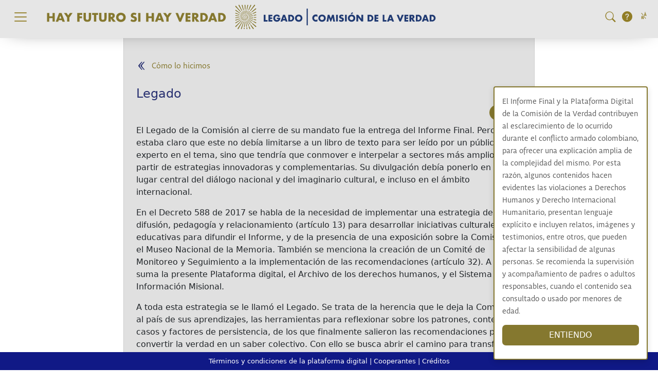

--- FILE ---
content_type: text/html; charset=UTF-8
request_url: https://www.comisiondelaverdad.co/legado
body_size: 18446
content:
<!DOCTYPE html>
<html lang="es" dir="ltr" prefix="og: https://ogp.me/ns#">
  <head>
    <meta charset="utf-8" />
<meta name="abstract" content="La Comisión de la Verdad entrega el relato más amplio del conflicto armado interno, a través del #InformeFinal y la plataforma digital: #HayFuturoSiHayVerdad" />
<meta name="keywords" content="Informe final, comisión de la verdad, hay futuro si hay verdad, esclarecimiento, dialogo social, impactos, afrontamientos y resistencias, lgbtiq+, pueblos étnicos, conflicto armado, Colombia, conflicto armado colombiano, acuerdo de paz, no repetición, convivencia, verdad" />
<link rel="canonical" href="https://www.comisiondelaverdad.co/legado" />
<link rel="image_src" href="https://www.comisiondelaverdad.co/sites/default/files/styles/max_650x650/public/2022-08/clh-rm-fase4-divulgacion-difusion.jpeg?itok=fKtp0H66" />
<meta property="og:site_name" content="Informe Final - Comisión de la Verdad" />
<meta property="og:type" content="article" />
<meta property="og:url" content="https://www.comisiondelaverdad.co/legado" />
<meta property="og:title" content="Legado" />
<meta property="og:image" content="https://www.comisiondelaverdad.co/sites/default/files/styles/max_650x650/public/2022-08/clh-rm-fase4-divulgacion-difusion.jpeg?itok=fKtp0H66" />
<meta property="og:image:url" content="https://www.comisiondelaverdad.co/sites/default/files/styles/max_650x650/public/2022-08/clh-rm-fase4-divulgacion-difusion.jpeg?itok=fKtp0H66" />
<meta property="og:image:secure_url" content="https://www.comisiondelaverdad.co/sites/default/files/styles/max_650x650/public/2022-08/clh-rm-fase4-divulgacion-difusion.jpeg?itok=fKtp0H66" />
<meta name="twitter:card" content="summary_large_image" />
<meta name="twitter:site" content="@ComisionVerdadC" />
<meta name="twitter:title" content="Legado" />
<meta name="twitter:creator" content="@comisionverdadc" />
<meta name="twitter:image" content="https://www.comisiondelaverdad.co/sites/default/files/styles/max_650x650/public/2022-08/clh-rm-fase4-divulgacion-difusion.jpeg?itok=fKtp0H66" />
<meta name="Generator" content="Drupal 10 (https://www.drupal.org)" />
<meta name="MobileOptimized" content="width" />
<meta name="HandheldFriendly" content="true" />
<meta name="viewport" content="width=device-width, initial-scale=1, shrink-to-fit=no" />
<style>div#sliding-popup, div#sliding-popup .eu-cookie-withdraw-banner, .eu-cookie-withdraw-tab {background: #FFFFFF} div#sliding-popup.eu-cookie-withdraw-wrapper { background: transparent; } #sliding-popup h1, #sliding-popup h2, #sliding-popup h3, #sliding-popup p, #sliding-popup label, #sliding-popup div, .eu-cookie-compliance-more-button, .eu-cookie-compliance-secondary-button, .eu-cookie-withdraw-tab { color: #5B5B5B;} .eu-cookie-withdraw-tab { border-color: #5B5B5B;}</style>
<meta http-equiv="x-ua-compatible" content="ie=edge" />
<link rel="icon" href="/sites/default/files/icocev.ico" type="image/vnd.microsoft.icon" />
<link rel="alternate" hreflang="es" href="https://www.comisiondelaverdad.co/legado" />

    <title>Legado</title>
    <link rel="stylesheet" media="all" href="/core/misc/components/progress.module.css?t9754j" />
<link rel="stylesheet" media="all" href="/core/misc/components/ajax-progress.module.css?t9754j" />
<link rel="stylesheet" media="all" href="/core/modules/system/css/components/align.module.css?t9754j" />
<link rel="stylesheet" media="all" href="/core/modules/system/css/components/fieldgroup.module.css?t9754j" />
<link rel="stylesheet" media="all" href="/core/modules/system/css/components/container-inline.module.css?t9754j" />
<link rel="stylesheet" media="all" href="/core/modules/system/css/components/clearfix.module.css?t9754j" />
<link rel="stylesheet" media="all" href="/core/modules/system/css/components/details.module.css?t9754j" />
<link rel="stylesheet" media="all" href="/core/modules/system/css/components/hidden.module.css?t9754j" />
<link rel="stylesheet" media="all" href="/core/modules/system/css/components/item-list.module.css?t9754j" />
<link rel="stylesheet" media="all" href="/core/modules/system/css/components/js.module.css?t9754j" />
<link rel="stylesheet" media="all" href="/core/modules/system/css/components/nowrap.module.css?t9754j" />
<link rel="stylesheet" media="all" href="/core/modules/system/css/components/position-container.module.css?t9754j" />
<link rel="stylesheet" media="all" href="/core/modules/system/css/components/reset-appearance.module.css?t9754j" />
<link rel="stylesheet" media="all" href="/core/modules/system/css/components/resize.module.css?t9754j" />
<link rel="stylesheet" media="all" href="/core/modules/system/css/components/system-status-counter.css?t9754j" />
<link rel="stylesheet" media="all" href="/core/modules/system/css/components/system-status-report-counters.css?t9754j" />
<link rel="stylesheet" media="all" href="/core/modules/system/css/components/system-status-report-general-info.css?t9754j" />
<link rel="stylesheet" media="all" href="/core/modules/system/css/components/tablesort.module.css?t9754j" />
<link rel="stylesheet" media="all" href="/core/modules/filter/css/filter.caption.css?t9754j" />
<link rel="stylesheet" media="all" href="/modules/contrib/entity_embed/css/entity_embed.filter.caption.css?t9754j" />
<link rel="stylesheet" media="all" href="/core/modules/views/css/views.module.css?t9754j" />
<link rel="stylesheet" media="all" href="/modules/contrib/eu_cookie_compliance/css/eu_cookie_compliance.css?t9754j" />
<link rel="stylesheet" media="all" href="/themes/contrib/bootstrap_barrio/css/components/variables.css?t9754j" />
<link rel="stylesheet" media="all" href="/themes/contrib/bootstrap_barrio/css/components/user.css?t9754j" />
<link rel="stylesheet" media="all" href="/themes/contrib/bootstrap_barrio/css/components/progress.css?t9754j" />
<link rel="stylesheet" media="all" href="/themes/contrib/bootstrap_barrio/css/components/affix.css?t9754j" />
<link rel="stylesheet" media="all" href="/themes/contrib/bootstrap_barrio/css/components/book.css?t9754j" />
<link rel="stylesheet" media="all" href="/themes/contrib/bootstrap_barrio/css/components/contextual.css?t9754j" />
<link rel="stylesheet" media="all" href="/themes/contrib/bootstrap_barrio/css/components/feed-icon.css?t9754j" />
<link rel="stylesheet" media="all" href="/themes/contrib/bootstrap_barrio/css/components/field.css?t9754j" />
<link rel="stylesheet" media="all" href="/themes/contrib/bootstrap_barrio/css/components/header.css?t9754j" />
<link rel="stylesheet" media="all" href="/themes/contrib/bootstrap_barrio/css/components/help.css?t9754j" />
<link rel="stylesheet" media="all" href="/themes/contrib/bootstrap_barrio/css/components/icons.css?t9754j" />
<link rel="stylesheet" media="all" href="/themes/contrib/bootstrap_barrio/css/components/image-button.css?t9754j" />
<link rel="stylesheet" media="all" href="/themes/contrib/bootstrap_barrio/css/components/item-list.css?t9754j" />
<link rel="stylesheet" media="all" href="/themes/contrib/bootstrap_barrio/css/components/list-group.css?t9754j" />
<link rel="stylesheet" media="all" href="/themes/contrib/bootstrap_barrio/css/components/media.css?t9754j" />
<link rel="stylesheet" media="all" href="/themes/contrib/bootstrap_barrio/css/components/page.css?t9754j" />
<link rel="stylesheet" media="all" href="/themes/contrib/bootstrap_barrio/css/components/search-form.css?t9754j" />
<link rel="stylesheet" media="all" href="/themes/contrib/bootstrap_barrio/css/components/shortcut.css?t9754j" />
<link rel="stylesheet" media="all" href="/themes/contrib/bootstrap_barrio/css/components/sidebar.css?t9754j" />
<link rel="stylesheet" media="all" href="/themes/contrib/bootstrap_barrio/css/components/site-footer.css?t9754j" />
<link rel="stylesheet" media="all" href="/themes/contrib/bootstrap_barrio/css/components/skip-link.css?t9754j" />
<link rel="stylesheet" media="all" href="/themes/contrib/bootstrap_barrio/css/components/table.css?t9754j" />
<link rel="stylesheet" media="all" href="/themes/contrib/bootstrap_barrio/css/components/tabledrag.css?t9754j" />
<link rel="stylesheet" media="all" href="/themes/contrib/bootstrap_barrio/css/components/tableselect.css?t9754j" />
<link rel="stylesheet" media="all" href="/themes/contrib/bootstrap_barrio/css/components/tablesort-indicator.css?t9754j" />
<link rel="stylesheet" media="all" href="/themes/contrib/bootstrap_barrio/css/components/ui.widget.css?t9754j" />
<link rel="stylesheet" media="all" href="/themes/contrib/bootstrap_barrio/css/components/tabs.css?t9754j" />
<link rel="stylesheet" media="all" href="/themes/contrib/bootstrap_barrio/css/components/toolbar.css?t9754j" />
<link rel="stylesheet" media="all" href="/themes/contrib/bootstrap_barrio/css/components/vertical-tabs.css?t9754j" />
<link rel="stylesheet" media="all" href="/themes/contrib/bootstrap_barrio/css/components/views.css?t9754j" />
<link rel="stylesheet" media="all" href="/themes/contrib/bootstrap_barrio/css/components/webform.css?t9754j" />
<link rel="stylesheet" media="all" href="/themes/contrib/bootstrap_barrio/css/components/ui-dialog.css?t9754j" />
<link rel="stylesheet" media="all" href="//cdn.jsdelivr.net/npm/bootstrap@5.0.2/dist/css/bootstrap.min.css" />
<link rel="stylesheet" media="all" href="//cdn.jsdelivr.net/npm/bootstrap-icons@1.4.0/font/bootstrap-icons.css" />
<link rel="stylesheet" media="all" href="//stackpath.bootstrapcdn.com/font-awesome/4.7.0/css/font-awesome.min.css" />
<link rel="stylesheet" media="all" href="/themes/custom/cevtheme/css/header-footer.css?t9754j" />
<link rel="stylesheet" media="all" href="/themes/custom/cevtheme/css/dibujo.css?t9754j" />
<link rel="stylesheet" media="all" href="/themes/custom/cevtheme/botonera/css/style.css?t9754j" />
<link rel="stylesheet" media="all" href="/themes/custom/cevtheme/css/iconmood.css?t9754j" />
<link rel="stylesheet" media="all" href="/themes/custom/cevtheme/modal/css/modalcev.css?t9754j" />
<link rel="stylesheet" media="all" href="/themes/custom/cevtheme/modal/css/share-button.css?t9754j" />
<link rel="stylesheet" media="all" href="/themes/custom/cevtheme/modal/css/audio-rt.css?t9754j" />
<link rel="stylesheet" media="all" href="/themes/custom/cevtheme/modal/css/lyricer.css?t9754j" />
<link rel="stylesheet" media="all" href="/themes/custom/cevtheme/modal/css/timeline.css?t9754j" />
<link rel="stylesheet" media="all" href="/themes/custom/cevtheme/atlas/css/tour.css?t9754j" />
<link rel="stylesheet" media="all" href="/themes/custom/cevtheme/css/driver.min.css?t9754j" />
<link rel="stylesheet" media="all" href="/themes/custom/cevtheme/css/buscador.css?t9754j" />
<link rel="stylesheet" media="all" href="/themes/custom/cevtheme/css/cookies-consent.css?t9754j" />
<link rel="stylesheet" media="all" href="//fonts.googleapis.com/css2?family=Source+Sans+Pro&amp;display=swap" />
<link rel="stylesheet" media="all" href="//use.typekit.net/wnl6hvg.css" />
<link rel="stylesheet" media="all" href="/themes/custom/cevtheme/modal/css/despliegue.css?t9754j" />
<link rel="stylesheet" media="print" href="/themes/contrib/bootstrap_barrio/css/print.css?t9754j" />

    <script type="application/json" data-drupal-selector="drupal-settings-json">{"path":{"baseUrl":"\/","pathPrefix":"","currentPath":"node\/2502","currentPathIsAdmin":false,"isFront":false,"currentLanguage":"es"},"pluralDelimiter":"\u0003","suppressDeprecationErrors":true,"gtag":{"tagId":"G-M25YKHNKCJ","consentMode":false,"otherIds":[],"events":[],"additionalConfigInfo":[]},"ajaxPageState":{"libraries":"[base64]","theme":"cevtheme","theme_token":null},"ajaxTrustedUrl":[],"eu_cookie_compliance":{"cookie_policy_version":"1.0.0","popup_enabled":true,"popup_agreed_enabled":false,"popup_hide_agreed":false,"popup_clicking_confirmation":false,"popup_scrolling_confirmation":false,"popup_html_info":"\u003Cdiv aria-labelledby=\u0022popup-text\u0022  class=\u0022eu-cookie-compliance-banner eu-cookie-compliance-banner-info eu-cookie-compliance-banner--opt-in\u0022\u003E\n  \u003Cdiv class=\u0022popup-content info eu-cookie-compliance-content\u0022\u003E\n        \u003Cdiv id=\u0022popup-text\u0022 class=\u0022eu-cookie-compliance-message\u0022 role=\u0022document\u0022\u003E\n      \u003Cp\u003EEl Informe Final y la Plataforma Digital de la Comisi\u00f3n de la Verdad contribuyen al esclarecimiento de lo ocurrido durante el conflicto armado colombiano, para ofrecer una explicaci\u00f3n amplia de la complejidad del mismo. Por esta raz\u00f3n, algunos contenidos hacen evidentes las violaciones a Derechos Humanos y Derecho Internacional Humanitario, presentan lenguaje expl\u00edcito e incluyen relatos, im\u00e1genes y testimonios, entre otros, que pueden afectar la sensibilidad de algunas personas. Se recomienda la supervisi\u00f3n y acompa\u00f1amiento de padres o adultos responsables, cuando el contenido sea consultado o usado por menores de edad.\u003C\/p\u003E\n          \u003C\/div\u003E\n\n    \n    \u003Cdiv id=\u0022popup-buttons\u0022 class=\u0022eu-cookie-compliance-buttons\u0022\u003E\n            \u003Cbutton type=\u0022button\u0022 class=\u0022agree-button eu-cookie-compliance-secondary-button\u0022\u003EENTIENDO\u003C\/button\u003E\n              \u003Cbutton type=\u0022button\u0022 class=\u0022decline-button eu-cookie-compliance-default-button\u0022\u003ENo, Gracias\u003C\/button\u003E\n          \u003C\/div\u003E\n  \u003C\/div\u003E\n\u003C\/div\u003E","use_mobile_message":false,"mobile_popup_html_info":"\u003Cdiv aria-labelledby=\u0022popup-text\u0022  class=\u0022eu-cookie-compliance-banner eu-cookie-compliance-banner-info eu-cookie-compliance-banner--opt-in\u0022\u003E\n  \u003Cdiv class=\u0022popup-content info eu-cookie-compliance-content\u0022\u003E\n        \u003Cdiv id=\u0022popup-text\u0022 class=\u0022eu-cookie-compliance-message\u0022 role=\u0022document\u0022\u003E\n      \n          \u003C\/div\u003E\n\n    \n    \u003Cdiv id=\u0022popup-buttons\u0022 class=\u0022eu-cookie-compliance-buttons\u0022\u003E\n            \u003Cbutton type=\u0022button\u0022 class=\u0022agree-button eu-cookie-compliance-secondary-button\u0022\u003EENTIENDO\u003C\/button\u003E\n              \u003Cbutton type=\u0022button\u0022 class=\u0022decline-button eu-cookie-compliance-default-button\u0022\u003ENo, Gracias\u003C\/button\u003E\n          \u003C\/div\u003E\n  \u003C\/div\u003E\n\u003C\/div\u003E","mobile_breakpoint":768,"popup_html_agreed":false,"popup_use_bare_css":false,"popup_height":"auto","popup_width":"100%","popup_delay":1000,"popup_link":"\/","popup_link_new_window":true,"popup_position":false,"fixed_top_position":true,"popup_language":"es","store_consent":false,"better_support_for_screen_readers":false,"cookie_name":"","reload_page":false,"domain":"","domain_all_sites":false,"popup_eu_only":false,"popup_eu_only_js":false,"cookie_lifetime":100,"cookie_session":0,"set_cookie_session_zero_on_disagree":0,"disagree_do_not_show_popup":false,"method":"opt_in","automatic_cookies_removal":true,"allowed_cookies":"","withdraw_markup":"\u003Cbutton type=\u0022button\u0022 class=\u0022eu-cookie-withdraw-tab\u0022\u003EPrivacy settings\u003C\/button\u003E\n\u003Cdiv aria-labelledby=\u0022popup-text\u0022 class=\u0022eu-cookie-withdraw-banner\u0022\u003E\n  \u003Cdiv class=\u0022popup-content info eu-cookie-compliance-content\u0022\u003E\n    \u003Cdiv id=\u0022popup-text\u0022 class=\u0022eu-cookie-compliance-message\u0022 role=\u0022document\u0022\u003E\n      \u003Ch2\u003EWe use cookies on this site to enhance your user experience\u003C\/h2\u003E\u003Cp\u003EYou have given your consent for us to set cookies.\u003C\/p\u003E\n    \u003C\/div\u003E\n    \u003Cdiv id=\u0022popup-buttons\u0022 class=\u0022eu-cookie-compliance-buttons\u0022\u003E\n      \u003Cbutton type=\u0022button\u0022 class=\u0022eu-cookie-withdraw-button \u0022\u003EWithdraw consent\u003C\/button\u003E\n    \u003C\/div\u003E\n  \u003C\/div\u003E\n\u003C\/div\u003E","withdraw_enabled":false,"reload_options":0,"reload_routes_list":"","withdraw_button_on_info_popup":false,"cookie_categories":[],"cookie_categories_details":[],"enable_save_preferences_button":true,"cookie_value_disagreed":"0","cookie_value_agreed_show_thank_you":"1","cookie_value_agreed":"2","containing_element":"body","settings_tab_enabled":false,"olivero_primary_button_classes":"","olivero_secondary_button_classes":"","close_button_action":"close_banner","open_by_default":true,"modules_allow_popup":true,"hide_the_banner":false,"geoip_match":true,"unverified_scripts":[]},"user":{"uid":0,"permissionsHash":"1b80a8c138188caf3f5d89ed925c2b0ca61d311a085a602a2275262cc383eceb"}}</script>
<script src="/core/misc/drupalSettingsLoader.js?v=10.6.2"></script>
<script src="/modules/contrib/google_tag/js/gtag.js?t9754j"></script>

  </head>
  <body class="layout-no-sidebars page-node-2502">
        <a href="#main-content" class="visually-hidden focusable">
      Pasar al contenido principal
    </a>
    
      <div class="dialog-off-canvas-main-canvas" data-off-canvas-main-canvas>
    <div class="modal fade modal-home" id="helpModal" tabindex="-1" aria-labelledby="helpModalLabel" aria-hidden="true">
    <div class="modal-dialog">
        <div class="modal-content modal-content-home">
            <div class="modal-header modal-header-home">
                <h5 class="modal-title" id="helpModalLabel">¿Cómo Navegar este website?</h5>
                <button type="button" class="btn-close" data-bs-dismiss="modal" aria-label="Close"></button>
            </div>
            <div class="modal-body modal-body-home">
                Video
                INDICACIONES
            </div>
        </div>
    </div>
</div>
            
                    <nav class="navbar fixed-top navBar-ppal" aria-label="Menú principal">
                <div class="container-fluid">
                              


<button  id="menuNormalBTN" class="navbar-toggler collapsed" type="button" data-bs-toggle="collapse" data-bs-target="#menuNormal" aria-controls="menuNormal" aria-expanded="false" aria-label="Toggle navigation">
  <span class="navbar-toggler-icon"></span>
</button>
<button id="menuMovilBTN" class="navbar-toggler collapsed" type="button" data-bs-toggle="collapse" data-bs-target="#menuMovil" aria-controls="menuMovil" aria-expanded="false" aria-label="Toggle navigation">
  <span class="navbar-toggler-icon"></span>
</button>
<a class="navbar-brand" href="/">
  <span class="logo"></span>
</a>
<button id="lupa" type="button" class="btn dropdown-toggle" data-bs-toggle="dropdown" aria-haspopup="true" aria-expanded="false">
  <i class="bi bi-search fs-5" aria-hidden="true"></i>
</button>
<button id="modal" class="btn bd-highlight" data-bs-toggle="modal" data-bs-target="#modalAyuda">
  <i class="bi bi-question-circle-fill fs-5" data-bs-toggle="modal" data-bs-target="#modalAyuda"></i>
</button>
<button id="idiomas" class="btn bd-highlight" data-bs-toggle="modal" data-bs-target="#modalAyuda">
  <a type="button" data-bs-toggle="popover" data-container=".testDiv " data-bs-html="true" data-bs-placement="bottom" data-bs-content="<div class=&quot;list-group list-group-flush text-end&quot;>
        <a href=&quot;/english&quot; class=&quot;list-group-item list-group-item-action&quot;>English</a>
        <a href=&quot;/etiquetas/francais&quot; class=&quot;list-group-item list-group-item-action&quot;>Français</a>
        <a href=&quot;/etiquetas/lengua-embera-chami&quot; class=&quot;list-group-item list-group-item-action&quot;>Lengua Embera Chamí</a>
        <a href=&quot;/etiquetas/lengua-nasayuwe&quot; class=&quot;list-group-item list-group-item-action&quot;>Lengua Nasayuwe</a>
        <a href=&quot;/etiquetas/lengua-sikuani&quot; class=&quot;list-group-item list-group-item-action&quot;>Lengua Sikuani</a>
        <a href=&quot;/etiquetas/lengua-palenque&quot; class=&quot;list-group-item list-group-item-action&quot;>Lengua Palenque</a>
        <a href=&quot;/etiquetas/lengua-romani&quot; class=&quot;list-group-item list-group-item-action&quot;>Lengua Romaní</a>
        <a href=&quot;/etiquetas/lenguaje-de-senas-colombiano&quot; class=&quot;list-group-item list-group-item-action&quot;>Lenguaje de señas colombiano</a>
    </div>" data-bs-original-title="" title="">
    <i class="icon icon-otras-lenguas fs-5"></i>
  </a>
  
</button>

<div id="buscar" class="dropdown-menu dropdown-menu-right" role="menu">
  <form  id="cevSearchForm" onsubmit="return onSubmitSearchForm();" method="get">
      <div class="form-group">
          <input type="text" name="query" id="cevSearchText" class="form-control form-control-search" placeholder="Escriba el término" required="">
          <label for="searchTarget" class="text-dark">¿Dónde desea buscar?</label>
          <select class="form-control" id="searchTarget">
              <option value="0" disabled="">Buscar...</option>
              <option value="1">Plataforma</option>
              <option value="2">Archivo</option>
          </select>
      </div>
      <div class="form-group d-flex justify-content-end mt-2">
          <input type="submit" class="btn btn-lupa" value="Buscar" style="color: white;">
      </div>
  </form>
</div>
<div class="contenidoMenu">
  <div class="navbar-collapse collapse" id="menuNormal" style="">                  
        <div class="container-fluid mt-2">
          <div class="row conjunto">
            <div class="col-12 col-sm-12 col-md-3 col-lg-3 col-xl-3 col-xxl-3 columna">
              <h6 >componentes</h6>
              
              <form class="buscador" name="enlacesSecciones">
                <select name="secciones" class="form-select" onfocus='this.size=5;' onblur='this.size=1;' aria-label="Selector de componentes" onChange="redireccionArchivo(this);">
                  <option selected disabled>Selección de componente</option>
                      



  
    <option value="/hay-futuro-si-hay-verdad" class="dropdown-item">
          Hay futuro si hay verdad
    </option>

  

  
    <option value="/analitica-de-datos-informacion-y-recursos" class="dropdown-item">
          Analítica de datos (información y recursos)
    </option>

  

  
    <option value="/convocatoria-la-paz-grande" class="dropdown-item">
          Convocatoria a la paz grande
    </option>

  

  
    <option value="/hallazgos-y-recomendaciones" class="dropdown-item">
          Hallazgos y recomendaciones
    </option>

  

  
    <option value="/no-mataras-1" class="dropdown-item">
          No Matarás
    </option>

  

  
    <option value="/violaciones-de-derechos-humanos-infracciones-al-derecho-internacional-humanitario-y" class="dropdown-item">
          Violaciones de derechos humanos, infracciones al derecho internacional humanitario y responsabilidades colectivas
    </option>

  

  
    <option value="/colombia-adentro" class="dropdown-item">
          Colombia adentro
    </option>

  

  
    <option value="/impactos-afrontamientos-y-resistencias" class="dropdown-item">
          Impactos, afrontamientos y resistencias
    </option>

  

  
    <option value="/volumen-testimonial" class="dropdown-item">
          Sonido y memoria
    </option>

  

  
    <option value="/pueblos-etnicos" class="dropdown-item">
          Pueblos étnicos
    </option>

  

  
    <option value="/mujeres-y-personas-lgbtiq" class="dropdown-item">
          Mujeres y personas LGBTIQ+
    </option>

  

  
    <option value="/ninos-ninas-y-adolescentes" class="dropdown-item">
          Niños, niñas y adolescentes
    </option>

  

  
    <option value="/exilio-0" class="dropdown-item">
          Exilio
    </option>

  

  
    <option value="/dialogo-social" class="dropdown-item">
          Diálogo social
    </option>

  

  
    <option value="/pedagogia" class="dropdown-item">
          Pedagogía
    </option>

  

  
    <option value="/activaciones-artisticas-y-culturales" class="dropdown-item">
          Activaciones artísticas y culturales
    </option>

  

  
    <option value="/como-lo-hicimos" class="dropdown-item">
          Cómo lo hicimos
    </option>

  

  
    <option value="/a-viva-voz" class="dropdown-item">
          A viva voz
    </option>

  

  
    <option value="/con-quien-lo-hicimos-0" class="dropdown-item">
          Con quién lo hicimos
    </option>

  

  
    <option value="/lo-que-sigue" class="dropdown-item">
          Lo que sigue
    </option>

  

  
    <option value="/archivo-del-esclarecimiento-de-la-verdad" class="dropdown-item">
          Archivo del esclarecimiento de la verdad
    </option>

  

  
    <option value="/prensa" class="dropdown-item">
          Prensa
    </option>

  




                </select>
              </form>
            </div>
            <div class="col-12 col-sm-12 col-md-3 col-lg-3 col-xl-3 col-xxl-3 columna">
              <h6 >Acerca de la COMISIÓN DE LA VERDAD</h6>
              <ul class="list-group list-group-horizontal-sm lista-1" aria-labelledby="Columna 2">
                <li class="list-group-item modal_cev" data-nid="1000"><a class="dropdown-item" href="#">¿Qué es la Comisión de la Verdad?</a></li>
                <li class="list-group-item"><a class="dropdown-item" href="https://wayback.archive-it.org/20948/20230524045740/https://web.comisiondelaverdad.co/la-comision/mandato-y-funciones" target="_blank">Mandato y funciones</a></li>
                <li class="list-group-item"><a class="dropdown-item" href="/los-y-las-comisionados" target="_blank">Las y los comisionados</a></li>
                <li class="list-group-item"><a class="dropdown-item" href="https://wayback.archive-it.org/20948/20230524045740/https://web.comisiondelaverdad.co/" target="_blank">Versión anterior web - Comisión en Liquidación</a></li>
              </ul>
            </div>
            <div class="col-12 col-sm-12 col-md-2 col-lg-2 col-xl-2 col-xxl-2 columna">
              <h6 >Objetivos</h6>
              <ul class="list-group" aria-labelledby="Columna 3">
                <li class="list-group-item"><a class="dropdown-item" href="/etiquetas/esclarecimiento">Esclarecimiento</a></li>
                <li class="list-group-item"><a class="dropdown-item" href="/etiquetas/reconocimiento">Reconocimiento</a></li>
                <li class="list-group-item"><a class="dropdown-item" href="/etiquetas/convivencia">Convivencia</a></li>
                <li class="list-group-item"><a class="dropdown-item" href="/etiquetas/no-repeticion">No Repetición</a></li>
              </ul>
            </div>
            <div class="col-12 col-sm-12 col-md-3 col-lg-3 col-xl-3 col-xxl-3">
              <h6 >Enfoques</h6>
              <ul class="list-group list-group-horizontal-sm" aria-labelledby="columna 4">
                <li class="list-group-item modal_cev" data-nid="1106"><a class="dropdown-item" href="#">Étnico</a></li>
                <li class="list-group-item modal_cev" data-nid="1110"><a class="dropdown-item" href="#">Niñas y niños</a></li>
                <li class="list-group-item modal_cev" data-nid="1107"><a class="dropdown-item" href="#">De género</a></li>
                <!--<li class="list-group-item"><a class="dropdown-item" href="/etiquetas/jovenes">Jóvenes</a></li>-->
                <li class="list-group-item modal_cev" data-nid="1108"><a class="dropdown-item" href="#">Psicosocial</a></li>
                <li class="list-group-item modal_cev" data-nid="1111"><a class="dropdown-item" href="#">Persona Mayor</a></li>
                <li class="list-group-item modal_cev" data-nid="1109"><a class="dropdown-item" href="#">Estrategia cultural</a></li>
                <li class="list-group-item modal_cev" data-nid="1112"><a class="dropdown-item" href="#">Discapacidad</a></li>
              </ul>
            </div>
            
          </div>
        </div>
  </div>
</div>
<div class="contenidoMenuMovil">
  <div class="navbar-collapse collapse" id="menuMovil" style="">
    <div class="container-fluid">
      <div class="row">
        <div class="accordion" id="menuColapsables">
          <div class="accordion-item">
            <h2 class="accordion-header" id="headingOne">
              <button class="accordion-button " type="button" data-bs-toggle="collapse" data-bs-target="#collapseOne" aria-expanded="true" aria-controls="collapseOne">
                <h6 >componentes</h6>
              </button>
            </h2>
            <div id="collapseOne" class="accordion-collapse collapse show" aria-labelledby="headingOne" data-bs-parent="#menuColapsables">
              <div class="accordion-body">
                <form class="buscadorMovil" name="enlacesSeccionesMov">
                  <select name="seccionesMov" class="form-select" onfocus='this.size=5;' onblur='this.size=1;' aria-label="Selector de componentes" onChange="redireccionArchivo(this)">
                    <option selected disabled>Selección de componente</option> 
                        



  
    <option value="/hay-futuro-si-hay-verdad" class="dropdown-item">
          Hay futuro si hay verdad
    </option>

  

  
    <option value="/analitica-de-datos-informacion-y-recursos" class="dropdown-item">
          Analítica de datos (información y recursos)
    </option>

  

  
    <option value="/convocatoria-la-paz-grande" class="dropdown-item">
          Convocatoria a la paz grande
    </option>

  

  
    <option value="/hallazgos-y-recomendaciones" class="dropdown-item">
          Hallazgos y recomendaciones
    </option>

  

  
    <option value="/no-mataras-1" class="dropdown-item">
          No Matarás
    </option>

  

  
    <option value="/violaciones-de-derechos-humanos-infracciones-al-derecho-internacional-humanitario-y" class="dropdown-item">
          Violaciones de derechos humanos, infracciones al derecho internacional humanitario y responsabilidades colectivas
    </option>

  

  
    <option value="/colombia-adentro" class="dropdown-item">
          Colombia adentro
    </option>

  

  
    <option value="/impactos-afrontamientos-y-resistencias" class="dropdown-item">
          Impactos, afrontamientos y resistencias
    </option>

  

  
    <option value="/volumen-testimonial" class="dropdown-item">
          Sonido y memoria
    </option>

  

  
    <option value="/pueblos-etnicos" class="dropdown-item">
          Pueblos étnicos
    </option>

  

  
    <option value="/mujeres-y-personas-lgbtiq" class="dropdown-item">
          Mujeres y personas LGBTIQ+
    </option>

  

  
    <option value="/ninos-ninas-y-adolescentes" class="dropdown-item">
          Niños, niñas y adolescentes
    </option>

  

  
    <option value="/exilio-0" class="dropdown-item">
          Exilio
    </option>

  

  
    <option value="/dialogo-social" class="dropdown-item">
          Diálogo social
    </option>

  

  
    <option value="/pedagogia" class="dropdown-item">
          Pedagogía
    </option>

  

  
    <option value="/activaciones-artisticas-y-culturales" class="dropdown-item">
          Activaciones artísticas y culturales
    </option>

  

  
    <option value="/como-lo-hicimos" class="dropdown-item">
          Cómo lo hicimos
    </option>

  

  
    <option value="/a-viva-voz" class="dropdown-item">
          A viva voz
    </option>

  

  
    <option value="/con-quien-lo-hicimos-0" class="dropdown-item">
          Con quién lo hicimos
    </option>

  

  
    <option value="/lo-que-sigue" class="dropdown-item">
          Lo que sigue
    </option>

  

  
    <option value="/archivo-del-esclarecimiento-de-la-verdad" class="dropdown-item">
          Archivo del esclarecimiento de la verdad
    </option>

  

  
    <option value="/prensa" class="dropdown-item">
          Prensa
    </option>

  




                  </select>
                </form>
              </div>
            </div>
          </div>
          <div class="accordion-item">
            <h2 class="accordion-header" id="headingTwo">
              <button class="accordion-button  collapsed" type="button" data-bs-toggle="collapse" data-bs-target="#collapseTwo" aria-expanded="false" aria-controls="collapseTwo">
                <h6 >Acerca de la COMISIÓN DE LA VERDAD</h6>
              </button>
            </h2>
            <div id="collapseTwo" class="accordion-collapse collapse" aria-labelledby="headingTwo" data-bs-parent="#menuColapsables">
              <div class="accordion-body">
                <ul class="list-group" aria-labelledby="Columna 2">
                  <li class="list-group-item"><a class="dropdown-item" href="https://wayback.archive-it.org/20948/20230524045740/https://web.comisiondelaverdad.co/la-comision/que-es-la-comision-de-la-verdad" target="_blank">¿Qué es la Comisión de la Verdad?</a></li>
                  <li class="list-group-item"><a class="dropdown-item" href="https://wayback.archive-it.org/20948/20230524045740/https://web.comisiondelaverdad.co/la-comision/mandato-y-funciones" target="_blank">Mandato y funciones</a></li>
                  <!--<li class="list-group-item"><a class="dropdown-item" href="https://wayback.archive-it.org/20948/20230524045740/https://web.comisiondelaverdad.co/transparencia" target="_blank">Transparencia</a></li>-->
                  <li class="list-group-item"><a class="dropdown-item" href="/los-y-las-comisionados" target="_blank">Las y los comisionados</a></li>
                  <!--<li class="list-group-item"><a class="dropdown-item" href="#">Accesibilidad</a></li>-->
                  <li class="list-group-item"><a class="dropdown-item" href="https://wayback.archive-it.org/20948/20230524045740/https://web.comisiondelaverdad.co/" target="_blank">Versión anterior web - Comisión en Liquidación</a></li>
            
                </ul>
              </div>
            </div>
          </div>
          <div class="accordion-item">
            <h2 class="accordion-header" id="headingThree">
              <button class="accordion-button  collapsed" type="button" data-bs-toggle="collapse" data-bs-target="#collapseThree" aria-expanded="false" aria-controls="collapseThree">
                <h6 >Objetivos</h6>
              </button>
            </h2>
            <div id="collapseThree" class="accordion-collapse collapse" aria-labelledby="headingThree" data-bs-parent="#menuColapsables">
              <div class="accordion-body">
                <ul class="list-group" aria-labelledby="Columna 3">
                  <li class="list-group-item"><a class="dropdown-item" href="/etiquetas/esclarecimiento">Esclarecimiento</a></li>
                  <li class="list-group-item"><a class="dropdown-item" href="/etiquetas/reconocimiento">Reconocimiento</a></li>
                  <li class="list-group-item"><a class="dropdown-item" href="/etiquetas/convivencia">Convivencia</a></li>
                  <li class="list-group-item"><a class="dropdown-item" href="/etiquetas/no-repeticion">No Repetición</a></li>
                </ul>
              </div>
            </div>
          </div>
          <div class="accordion-item">
            <h2 class="accordion-header" id="heading4">
              <button class="accordion-button  collapsed" type="button" data-bs-toggle="collapse" data-bs-target="#collapse4" aria-expanded="false" aria-controls="collapse4">
                <h6 >Enfoques</h6>
              </button>
            </h2>
            <div id="collapse4" class="accordion-collapse collapse" aria-labelledby="heading4" data-bs-parent="#menuColapsables">
              <div class="accordion-body">
                <ul class="list-group lista-especial" aria-labelledby="columna 4">
                  <li class="list-group-item modal_cev" data-nid="1106"><a class="dropdown-item" href="#">Étnico</a></li>
                  <li class="list-group-item modal_cev" data-nid="1110"><a class="dropdown-item" href="#">Niñas y niños</a></li>
                  <li class="list-group-item modal_cev" data-nid="1107"><a class="dropdown-item" href="#">De género</a></li>
                  <!--<li class="list-group-item"><a class="dropdown-item" href="/etiquetas/jovenes">Jóvenes</a></li>-->
                  <li class="list-group-item modal_cev" data-nid="1108"><a class="dropdown-item" href="#">Psicosocial</a></li>
                  <li class="list-group-item modal_cev" data-nid="1111"><a class="dropdown-item" href="#">Persona Mayor</a></li>
                  <li class="list-group-item modal_cev" data-nid="1109"><a class="dropdown-item" href="#">Estrategia cultural</a></li>
                  <li class="list-group-item modal_cev" data-nid="1112"><a class="dropdown-item" href="#">Discapacidad</a></li>
                </ul>
              </div>
            </div>
          </div>
        </div>
      </div>
    </div>
  </div>            
</div>
  


                </div>
            </nav>
                
    
    
      <div data-drupal-messages-fallback class="hidden"></div>
      <!-- Button trigger modal -->


<div class=" css-custom-modal" id="" tabindex="-1" role="dialog"
    aria-labelledby="modalContenidos" aria-hidden="true">
    <div class="modal-dialog modal-lg modal-dialog-centered" role="document">
        <div class="modal-content">
            <div class="modal-header px-4 pb-0 border-0">
                
            </div>
            <div class="modal-content-cev modal-body p-4">
                <div class="col-12 pt-5">
                    <h5 class="volver icon-chevron-left mx-auto icon-flecha-doble-iqz">
                                                    <a href="/recorridos/como-lo-hicimos" target="_self">Cómo lo hicimos</a>
                                            </h5>
                </div>
                <h1 class="h2">Legado</h1>
                
                <div class="modal-icons mb-2">
                    <div class="d-flex justify-content-end position-relative">
                        
 
  
<a type="button"  data-bs-toggle="popover" data-container=".testDiv " data-bs-html="true" data-bs-placement="bottom" 
  data-bs-content='<div class="list-group list-group-flush text-end">
      
    
    <a href="/sites/default/files/descargables/2023-04/12.Cuidar%20el%20legado%20es%20cuidar%20la%20casa.mp4" class="list-group-item list-group-item-action" target="_blank" download>Versión en Lenguaje de señas colombiano (LSC) .mp4 (71MB)</a>
    
    
   </div>' >
  <span class="icon icon-ico-download"></span>
</a>
                        <span class="social-share">
                            <a data-share-menu>
                                <span class="icon icon-ico-share"></span>
                            </a>
                            <div class="x-share-button">
                                <div class="share-items-wrapper">
                                    <div class="share-items">
                                        <a href="https://facebook.com/sharer/sharer.php?u=#https://www.comisiondelaverdad.co/legado" target="_blank" class="share-item" title="Compartir en Facebook">
                                            <i class="bi bi-facebook"></i>
                                        </a>
                                        <a href="https://twitter.com/intent/tweet?url=https://www.comisiondelaverdad.co/legado&text=Legado" target="_blank" class="share-item" title="Compartir en Twitter">
                                            <i class="bi bi-twitter"></i>
                                        </a>
                                        <a target="_blank" type="button"  id="copy-clipboard" data-bs-toggle="popover"  data-bs-content="Copiado al portapapeles" data-bs-html="true" data-bs-placement="top"  data-clipboard-action="copy" data-clipboard-text="https://www.comisiondelaverdad.co/legado"  onclick="copiarURL('https://www.comisiondelaverdad.co/legado')" class="share-item copy-clipboard" >
                                            <i class="bi bi-link-45deg"></i>
                                        </a>
                                        <a href="https://wa.me/?text=https://comisiondelaverdad.co/legado&text=Legado" target="_blank" class="share-item" title="Compartir en Whatsapp">
                                            <i class="bi bi-whatsapp"></i>
                                        </a>
                                    </div>
                                </div>
                            </div>
                        </span>
                    </div>
                </div>
                <div class="modal-media">
                    
          <p>El Legado de la Comisión al cierre de su mandato fue la entrega del Informe Final. Pero estaba claro que este no debía limitarse a un libro de texto para ser leído por un público experto en el tema, sino que tendría que conmover e interpelar a sectores más amplios a partir de estrategias innovadoras y complementarias. Su divulgación debía ponerlo en un lugar central del diálogo nacional y del imaginario cultural, e incluso en el ámbito internacional.</p>

<p>En el Decreto 588 de 2017 se habla de la necesidad de implementar una estrategia de difusión, pedagogía y relacionamiento (artículo 13) para desarrollar iniciativas culturales y educativas para difundir el Informe, y de la presencia de una exposición sobre la Comisión en el Museo Nacional de la Memoria. También se menciona la creación de un Comité de Monitoreo y Seguimiento a la implementación de las recomendaciones (artículo 32). A ello se suma la presente Plataforma digital, el Archivo de los derechos humanos, y el Sistema e Información Misional.</p>

<p>A toda esta estrategia se le llamó el Legado. Se trata de la herencia que le deja la Comisión al país de sus aprendizajes, las herramientas para reflexionar sobre los patrones, contextos, casos y factores de persistencia, de los que finalmente salieron las recomendaciones para convertir la verdad en un saber colectivo. Con ello se busca abrir el camino para transformar las condiciones por las cuales ha persistido la violencia en Colombia.</p>

<p>Este trabajo fue liderado por la Mesa de Articulación del Legado, en cabeza de la comisionada Lucía González, y contó con la participaron de cuatro direcciones: el equipo de comunicaciones, pedagogía, presidencia y el de activaciones artísticas y culturales.</p>

<p>Se dividió en tres grandes estrategias:</p>

<ul>
	<li>La preparación de la sociedad para la llegada del Informe.</li>
	<li>La apropiación de sus contenidos y recomendaciones.</li>
	<li>Las acciones para sostener el Legado.</li>
</ul>

<div class="ratio ratio-16x9"><iframe allow="accelerometer; autoplay; clipboard-write; encrypted-media; gyroscope; picture-in-picture" allowfullscreen frameborder="0" height="315" src="https://www.youtube.com/embed/_S57Tu8mVOI?start=3481" title="YouTube video player" width="560"></iframe></div>

<p>&nbsp;</p>

<p>Conozca los aprendizajes que dejó la Comisión de la Verdad en el compilado <a href="https://www.comisiondelaverdad.co/sites/default/files/2023-05/Revista_CAPAZ_CEV_Justicia_Transicional_ESP.pdf">‘Verdad y No Repetición: Legado para Colombia y para la Justicia Transicional en el Mundo’,</a> una revista producida en alianza con el Instituto Colombo-Alemán para la Paz- CAPAZ y que plasma las voces tomadas en el cierre de la Comisión con la Comunidad Internacional; expertas, practicantes y académicas en Justicia Transicional (<a href="https://www.comisiondelaverdad.co/sites/default/files/2023-05/Revista_CAPAZ_CEV_Justicia_Transicional_ENG.pdf">también disponible en inglés</a>). &nbsp;</p>

<div class="accordion accordion-flush" id="accordionFlushExample">
<div class="accordion-item">
<h2 class="accordion-header" id="flush-headingOne"><button aria-controls="flush-collapseOne" aria-expanded="false" class="accordion-button collapsed" data-bs-target="#flush-collapseOne" data-bs-toggle="collapse" type="button">Cuidar el legado es cuidar la casa</button></h2>

<div aria-labelledby="flush-headingOne" class="accordion-collapse collapse" data-bs-parent="#accordionFlushExample" id="flush-collapseOne">
<div class="accordion-body">Después de cuatro años de trabajo, la Comisión de la Verdad deja un Legado para todos los colombianos: "Una historia de dolores y luchas que nos convoca a abrazar las cicatrices y apostar por la resistencia".</div>

<div class="accordion-body">
<div data-embed-button="media_entity_embed" data-entity-embed-display="view_mode:media.modal" data-entity-embed-display-settings="[]" data-entity-type="media" data-entity-uuid="f4e9c4c9-ec9a-42de-9a80-655997060eb9" data-langcode="es" class="embedded-entity"><div>
  
  
            <figure class="mb-1">
  
<img loading="lazy" src="/sites/default/files/2022-08/Clh-rm-miniatura-podcast-legado-2502_0.jpg" alt="Hormiga sobre hoja" class="w-100 " data-zoomable>

  </figure>

    
</div>
</div>

</div>

<div class="accordion-body">
<div data-embed-button="media_entity_embed" data-entity-embed-display="view_mode:media.modal" data-entity-type="media" data-entity-uuid="c947b117-09d6-4b5c-a06c-81df9b7f7023" data-langcode="es" data-entity-embed-display-settings="[]" class="embedded-entity"> 
  <div class="rt-player" id="player-audio-modal">
      <div id="rt-audio">
      </div>
      <div class="rt-time-indicartors row">
          <div class="d-flex align-items-center">
              <div class="mx-2">
                  <span class="rt-timer" data-role="start">00:00</span>
              </div>
              <div class="progress flex-fill">
                  <div class="progress-bar" role="progressbar" aria-valuenow="0" aria-valuemin="0" aria-valuemax="100" data-role="player-progress-bar"></div>
              </div>
              <div class="mx-2">
                  <span class="rt-timer" data-role="end">00:00</span>
              </div>
          </div>
      </div>
      <div class="rt-player__buttons">
          <button class="btn mx-md-1" data-role="play"><i class="bi bi-play-circle"></i></button>
          <button class="btn mx-md-1 d-none" data-role="pause"><i class="bi bi-pause-circle"></i></button>
         <!-- <button class="btn mx-1" data-role="prev"><i class="bi bi-skip-backward-circle"></i></button>
          <button class="btn mx-1" data-role="next"><i class="bi bi-skip-forward-circle"></i></button>-->
          <button class="btn mx-1" data-role="volUp"><i class="bi bi-volume-up"></i></button>
          <button class="btn mx-1" data-role="volDown"><i class="bi bi-volume-down"></i></button>
          <button class="btn mx-1" data-role="mute"><i class="bi bi-volume-mute"></i></button>
      </div>
  </div>
  <div class="lyricer mb-2" id="basic-audio-transcription"></div>

<div class="hidden" id="language-selector" style="text-align: center;">
    <div class="hidden">
      <div id="audio-track" data-track="https://www.comisiondelaverdad.co/sites/default/files/2022-08/Clh-rm-audio-podcast-legado-2502_0.mp3"></div>
    </div>

    <select name="select" id="seleccion">
                    <option class="controlSeleccion cs " data-transcription="&lt;p&gt;[00:03] Las hormigas aztecas saben que reparar es cuidar.&amp;nbsp;&lt;br /&gt;
[00:07] Cada vez que un Depredador abre un hueco en el árbol donde viven,&amp;nbsp;&lt;br /&gt;
[00:10] corren a remendar el tronco con un pegote de ramitas.&amp;nbsp;&lt;br /&gt;
[00:14] Es decir, en lugar de abandonar su casa,&amp;nbsp;&lt;br /&gt;
[00:17] reparan el daño como un nuevo punto de partida,&lt;br /&gt;
[00:20] así como lo hizo la Comisión de la Verdad.&lt;br /&gt;
[00:27] Personas como usted y como yo,&amp;nbsp;&lt;br /&gt;
[00:29] le pusieron el cuerpo a la ambiciosa tarea de escuchar&lt;br /&gt;
[00:32] y contar la guerra en Colombia.&lt;br /&gt;
[00:35] Un trabajo enorme.&lt;br /&gt;
[00:37] ¿Pero cómo lo hicieron?&lt;br /&gt;
[00:40] En este podcast partimos de la naturaleza&amp;nbsp;&lt;br /&gt;
[00:42] como gran territorio de la escucha&amp;nbsp;&lt;br /&gt;
[00:44] para revivir el camino que recorrieron las y los colaboradores&lt;br /&gt;
[00:48] de la Comisión de la Verdad durante 4 años.&lt;br /&gt;
[00:52] Mi nombre es Laura Ubaté&lt;br /&gt;
[00:54] y junto algunas personas que hicieron parte&amp;nbsp;&lt;br /&gt;
[00:56] del equipo misional de la Comisión,&lt;br /&gt;
[00:58] les vamos a contar cómo se construyó&amp;nbsp;&lt;br /&gt;
[01:00] el Informe Final de la Comisión de la Verdad.&lt;br /&gt;
[01:05] En este último episodio hablaremos sobre los aprendizajes&amp;nbsp;&lt;br /&gt;
[01:08] que nos deja la Comisión&amp;nbsp;&lt;br /&gt;
[01:10] después de la construcción del Informe Final.&lt;br /&gt;
[01:18] Estaba claro que el trabajo de la Comisión&amp;nbsp;&lt;br /&gt;
[01:21] no debía limitarse a la entrega de un texto&amp;nbsp;&lt;br /&gt;
[01:23] para un público experto en el tema&amp;nbsp;&lt;br /&gt;
[01:25] sino que tendría que convertirse en algo más grande,&lt;br /&gt;
[01:27] que interpelara a todo el país: en un Legado.&amp;nbsp;&lt;br /&gt;
[01:29] Por eso, el siguiente paso era divulgarlo,&lt;br /&gt;
[01:33] promover la reflexión sobre su contenido&amp;nbsp;&lt;br /&gt;
[01:35] y buscar que la sociedad se apropiara de él.&lt;br /&gt;
[01:41] La gente va a decir&lt;br /&gt;
[01:43] Hay miles de museos de la memoria,&amp;nbsp;&lt;br /&gt;
[01:45] Hay 300 libros de esto,&amp;nbsp;&lt;br /&gt;
[01:47] Yo ya no quiero leer más de tragedias, y eso es válido.&amp;nbsp;&lt;br /&gt;
[01:49] Pero también es válido proponer una experiencia distinta y decirles,&amp;nbsp;&lt;br /&gt;
[01:51] no necesariamente tienes que leer lo que alguien piensa sobre lo que pasó,&amp;nbsp;&lt;br /&gt;
[01:53] puedes escuchar a los que les pasaron cosas.&amp;nbsp;&lt;br /&gt;
[01:55] A los que vivieron eso, puedes convivir con eso en una misma historia.&lt;br /&gt;
[02:02] Ella es Olga Lucía Lozano, directora del equipo transmedia.&amp;nbsp;&lt;br /&gt;
[02:07] Creo que es muy difícil la experiencia de la Comisión&amp;nbsp;&lt;br /&gt;
[02:10] porque tienes que llegarle a demasiada gente de manera simultánea&amp;nbsp;&lt;br /&gt;
[02:12] sin decepcionar a nadie,&amp;nbsp;&lt;br /&gt;
[02:15] sin decepcionar al experto&amp;nbsp;&lt;br /&gt;
[02:17] y sin decepcionar a un niño de 7 años, ojalá.&amp;nbsp;&lt;br /&gt;
[02:19] Para convertir la verdad en un saber colectivo,&amp;nbsp;&lt;br /&gt;
[02:21] la Comisión entregó al país sus aprendizajes y las herramientas&amp;nbsp;&lt;br /&gt;
[02:24] para reflexionar sobre los patrones de la violencia.&amp;nbsp;&lt;br /&gt;
[02:28] El equipo encargado de la construcción de ese Legado,&amp;nbsp;&lt;br /&gt;
[02:30] creó tres grandes estrategias para compartir lo aprendido con la sociedad&amp;nbsp;&lt;br /&gt;
[02:35] durante los cuatro años de trabajo.&amp;nbsp;&lt;br /&gt;
[02:37] Primero hicieron la preparación para la llegada del informe.&amp;nbsp;&lt;br /&gt;
[02:41] Segundo, pensaron cómo difundir los contenidos y recomendaciones.&amp;nbsp;&lt;br /&gt;
[02:47] Y por último, definieron las acciones para sostener el legado.&amp;nbsp;&lt;br /&gt;
[02:51] Estas acciones buscaron promover la escucha activa&amp;nbsp;&lt;br /&gt;
[02:53] y comprometer a la sociedad con la convivencia y la no repetición.&amp;nbsp;&lt;br /&gt;
[02:58] Como dice Uribia Narváez, analista de la estrategia de arte y cultura:&lt;br /&gt;
[03:04] Eso nos ha permitido tener unos productos maravillosos,&amp;nbsp;&lt;br /&gt;
[03:06] video clips, podcasts, hacer murales, hacer museos virtuales,&amp;nbsp;&lt;br /&gt;
[03:12] hacer montajes de obras de teatro, hacer clown.&amp;nbsp;&lt;br /&gt;
[03:16] La gente utiliza diferentes formas, las organizaciones de acuerdo a su experticia,&amp;nbsp;&lt;br /&gt;
[03:20] para que las personas empiecen a narrar esos hechos que quieren contar.&amp;nbsp;&lt;br /&gt;
[03:22] Por ejemplo con el tema de las cantaoras, por ejemplo,&amp;nbsp;&lt;br /&gt;
[03:26] cómo ellas desde la música empiezan a narrar ciertos hechos,&amp;nbsp;&lt;br /&gt;
[03:29] entonces ellas empezaban a darle valor,&amp;nbsp;&lt;br /&gt;
[03:31] también a esas diferentes manifestaciones culturales y artísticas,&amp;nbsp;&lt;br /&gt;
[03:34] pero no como una demostración.&amp;nbsp;&lt;br /&gt;
[03:36] Sino como una posibilidad de contar ese tipo de hechos.&amp;nbsp;&lt;br /&gt;
[03:40] Después de 4 años de trabajo&amp;nbsp;&lt;br /&gt;
[03:42] y de haber recorrido todo el país en busca de explicaciones sobre lo ocurrido en el conflicto,&lt;br /&gt;
[03:48] esto es lo que la Comisión nos hereda a usted y a mí:&amp;nbsp;&lt;br /&gt;
[03:51] un archivo con todos los testimonios escuchados,&amp;nbsp;&lt;br /&gt;
[03:55] los documentos y las bases de datos de la investigación.&amp;nbsp;&lt;br /&gt;
[03:59] El sistema de información misional o SIM,&amp;nbsp;&lt;br /&gt;
[04:02] del que les contamos en el quinto episodio.&amp;nbsp;&lt;br /&gt;
[04:04] También nos dejan una transmedia digital&amp;nbsp;&lt;br /&gt;
[04:06] con contenidos para un público amplio y diverso&amp;nbsp;&lt;br /&gt;
[04:10] que sin necesidad de tener una experticia en la memoria del conflicto,&amp;nbsp;&lt;br /&gt;
[04:13] pueda conocer y conectarse emocionalmente con lo ocurrido.&amp;nbsp;&lt;br /&gt;
[04:18] Un informe compuesto por 11 volúmenes con la historia,&amp;nbsp;&lt;br /&gt;
[04:21] las voces y los hallazgos del conflicto.&amp;nbsp;&lt;br /&gt;
[04:24] Además, para complementar este trabajo,&amp;nbsp;&lt;br /&gt;
[04:27] el equipo misional continuará haciendo procesos académicos y culturales&amp;nbsp;&lt;br /&gt;
[04:31] en el país y en el exterior.&amp;nbsp;&lt;br /&gt;
[04:33] Por último, tenemos el Comité de seguimiento y monitoreo&amp;nbsp;&lt;br /&gt;
[04:36] que entregará informes periódicos sobre la implementación de las recomendaciones&amp;nbsp;&lt;br /&gt;
[04:41] que la Comisión le hizo al Gobierno nacional.&lt;br /&gt;
[04:44] Trabajamos para dos cosas, pero fundamentalmente para los usuarios.&amp;nbsp;&lt;br /&gt;
[04:48] ¿Fundamentalmente qué nos interesa?&amp;nbsp;&lt;br /&gt;
[04:50] No que digan “qué páginas más linda”, sino que nos digan,&amp;nbsp;&lt;br /&gt;
[04:52] “oye, todo lo que está ahí, hizo que yo pensara que este país es posible,&amp;nbsp;&lt;br /&gt;
[04:56] y que no es posible que matemos a 9 millones de personas de nuevo.&amp;nbsp;&lt;br /&gt;
[05:00] Esa es la clave, no perderse, no obnubilarse de ego.&amp;nbsp;&lt;br /&gt;
[05:05] No tiene que ser una discoteca con luces, sonido, etcétera.&amp;nbsp;&lt;br /&gt;
[05:08] Tienes es que pensar por qué estás haciendo cada cosita,&amp;nbsp;&lt;br /&gt;
[05:10] a quién le va a llegar y a quién le va a perdurar en la cabeza.&amp;nbsp;&lt;br /&gt;
[05:13] Yo creo que eso es fundamental,&amp;nbsp;&lt;br /&gt;
[05:15] nunca perderse en que lo central siga siendo contar la verdad.&lt;br /&gt;
[05:22] Cuidar el Legado, es cuidar la casa.&amp;nbsp;&lt;br /&gt;
[05:25] Esta historia es de todas y todos.&amp;nbsp;&lt;br /&gt;
[05:28] Refleja el dolor y la lucha de quienes padecieron la devastación de la guerra,&amp;nbsp;&lt;br /&gt;
[05:32] y nos convoca a romper el silencio.&amp;nbsp;&lt;br /&gt;
[05:35] Como las hormigas que remiendan su casa,&amp;nbsp;&lt;br /&gt;
[05:38] reconocer la verdad nos permitirá sanar las heridas que tenemos como país,&amp;nbsp;&lt;br /&gt;
[05:42] abrazar las cicatrices y apostar por la resistencia.&amp;nbsp;&lt;br /&gt;
[05:46] Porque la naturaleza nos muestra que habitar el mundo también es repararlo.&amp;nbsp;&lt;br /&gt;
[05:55] Agradecemos a Liliana Rincón,&amp;nbsp;&lt;br /&gt;
[05:57] Tania Rodríguez, Dora Lancheros, Carolina Aldana,&amp;nbsp;&lt;br /&gt;
[06:01] Arturo Charria, Natalia Salamanca, Laura Pachón, Gloria Guerrero,&amp;nbsp;&lt;br /&gt;
[06:07] Oliver Mazariegos, Karim Ganem, Uribia Narváez y Olga Lucía Lozano,&amp;nbsp;&lt;br /&gt;
[06:12] por haber prestado sus voces para reconstruir el camino&amp;nbsp;&lt;br /&gt;
[06:15] que cientos de personas más recorrieron con la Comisión de la Verdad.&lt;br /&gt;
[06:22] “Naturaleza de la escucha” es un podcast de la Comisión de la Verdad.&amp;nbsp;&lt;br /&gt;
[06:27] Producido por el Centro Interdisciplinario de Estudios sobre el Desarrollo&amp;nbsp;&lt;br /&gt;
[06:32] de la Universidad de los Andes, con el apoyo de Educapaz.&amp;nbsp;&lt;br /&gt;
[06:35] Para conocer más sobre la ruta de investigación usada por la Comisión&amp;nbsp;&lt;br /&gt;
[06:39] en la construcción del Informe Final,&amp;nbsp;&lt;br /&gt;
[06:42] visita la transmedia Hay futuro si hay verdad en www.comisiondelaverdad.co.&amp;nbsp;&lt;br /&gt;
[06:50] Soy Laura Ubaté Gonzalez, gracias por escuchar.&amp;nbsp;&lt;/p&gt;
" value="0" data-track="https://www.comisiondelaverdad.co/sites/default/files/2022-08/Clh-rm-audio-podcast-legado-2502_0.mp3">Español</option>
                    <option class="controlSeleccion cs " data-transcription="&lt;p&gt;[00:03] Aztec ants know that repairing is caring.&lt;br /&gt;
[00:07] Every time a predator digs a hole in the tree where they live,&amp;nbsp;&lt;br /&gt;
[00:10] they run to patch up the trunk with a mess of twigs.&amp;nbsp;&lt;br /&gt;
[00:14] That is, instead of leaving their house,&lt;br /&gt;
[00:17] they repair the damages to start over,&amp;nbsp;&lt;br /&gt;
[00:20] as the Truth Commission did.&lt;br /&gt;
[00:27] People like you and me,&lt;br /&gt;
[00:29] gave their all for the ambitious task of listening&lt;br /&gt;
[00:32] and recounting the war in Colombia.&lt;br /&gt;
[00:35] A huge job.&lt;br /&gt;
[00:37] But how did they do it?&lt;br /&gt;
[00:40] In this podcast we start from nature&amp;nbsp;&lt;br /&gt;
[00:42] as a great listening territory&lt;br /&gt;
[00:44] to relive the path traveled by the Truth Commission’s collaborators&lt;br /&gt;
[00:48] over 4 years.&lt;br /&gt;
[00:52] My name is Laura Ubate,&lt;br /&gt;
[00:54] and with some people who were part&lt;br /&gt;
[00:56] of the Commission's mission team,&lt;br /&gt;
[00:58] we are going to tell you how&amp;nbsp;&lt;br /&gt;
[01:00] the Final Report of the Truth Commission was built.&amp;nbsp;&lt;br /&gt;
[01:05] In this last episode we will talk about the learnings&lt;br /&gt;
[01:08] that the Commission leaves us,&lt;br /&gt;
[01:10] after the construction of the Final Report.&lt;br /&gt;
[01:18] It was clear that the work of the Commission&lt;br /&gt;
[01:21] should not be limited to the delivery of a text&lt;br /&gt;
[01:23] for an expert audience&lt;br /&gt;
[01:25] but it had to become something bigger,&lt;br /&gt;
[01:27] that challenged the entire country: in a Legacy.&lt;br /&gt;
[01:29] Therefore, the next step was to disclose it,&lt;br /&gt;
[01:33] promote the reflection over its content&lt;br /&gt;
[01:35] and seek for the society to appropriate it.&lt;br /&gt;
[01:41] People will say&lt;br /&gt;
[01:43] There are thousands of memory museums,&lt;br /&gt;
[01:45] There are 300 books about this,&lt;br /&gt;
[01:47] I no longer want to read about more tragedies, and that is valid.&lt;br /&gt;
[01:49] But it is also valid to propose a different experience and tell them,&lt;br /&gt;
[01:51] that you don't necessarily have to read what someone thinks about what happened,&lt;br /&gt;
[01:53] you can listen to those who these things happened to.&lt;br /&gt;
[01:55] To those who lived through that, they can co-exist in the same story.&lt;br /&gt;
[02:02] This is Olga Lucía Lozano, director of the transmedia team.&amp;nbsp;&lt;br /&gt;
[02:07] I think the experience of the Commission was very difficult&lt;br /&gt;
[02:10] because we had to reach too many people simultaneously&lt;br /&gt;
[02:12] without disappointing anyone,&lt;br /&gt;
[02:15] without disappointing the expert&lt;br /&gt;
[02:17] and without disappointing a 7 year old, hopefully.&lt;br /&gt;
[02:19] To turn the truth into a collective knowledge,&lt;br /&gt;
[02:21] the Commission handed over to the country, the lessons learned and the tools&amp;nbsp;&lt;br /&gt;
[02:24] to analyze the patterns of violence.&lt;br /&gt;
[02:28] The team in charge of building that Legacy,&lt;br /&gt;
[02:30] created three great strategies to share the learnings with the society&lt;br /&gt;
[02:35] during the four years of work.&amp;nbsp;&lt;br /&gt;
[02:37] First, they made preparations for the launching of the report.&lt;br /&gt;
[02:41] Second, they thought about how to spread the contents and the recommendations.&lt;br /&gt;
[02:47] And finally, they defined the actions to sustain the Legacy.&amp;nbsp;&lt;br /&gt;
[02:51] These actions sought to promote the active listening&lt;br /&gt;
[02:53] and commit society to coexistence and non-repetition.&lt;br /&gt;
[02:58] As Uribia Narváez, analyst of the art and culture strategy says:&lt;br /&gt;
[03:04] This allowed us to create wonderful products,&lt;br /&gt;
[03:06] video clips, podcasts, murals, virtual museums,&lt;br /&gt;
[03:12] theater, clowning.&lt;br /&gt;
[03:16] People and organizations use different things according to their expertise,&lt;br /&gt;
[03:20] so people can narrate the facts they want to tell.&lt;br /&gt;
[03:22] For example the &quot;cantaoras&quot;,&amp;nbsp;&lt;br /&gt;
[03:26] they used music to narrate certain facts,&lt;br /&gt;
[03:29] and they began to value them,&amp;nbsp;&lt;br /&gt;
[03:31] also to those different cultural and artistic manifestations,&amp;nbsp;&lt;br /&gt;
[03:34] not as a demo,&lt;br /&gt;
[03:36] but as a possibility to tell those kinds of facts.&lt;br /&gt;
[03:40] After 4 years of work&lt;br /&gt;
[03:42] and having traveled the entire country in search&amp;nbsp;&lt;br /&gt;
[03:44]of explanations about what happened in the conflict,&lt;br /&gt;
[03:48] this is what the Commission bequeaths to you and me:&lt;br /&gt;
[03:51] a file with the testimonies heard,&lt;br /&gt;
[03:55] research documents and databases,&lt;br /&gt;
[03:59] the Mission Information System or SIM,&amp;nbsp;&lt;br /&gt;
[04:02] which we told you about in the fifth episode.&lt;br /&gt;
[04:04] It also leave us a digital transmedia&amp;nbsp;&lt;br /&gt;
[04:06] with content for a wide and diverse audience&lt;br /&gt;
[04:10] who don't need to be experts on memory and the conflict,&amp;nbsp;&lt;br /&gt;
[04:13] and can know and connect emotionally with what happened.&amp;nbsp;&lt;br /&gt;
[04:18] An 11-volume report with the history,&lt;br /&gt;
[04:21] the voices and the findings of the conflict.&amp;nbsp;&lt;br /&gt;
[04:24] Furthermore, to complement this work,&amp;nbsp;&lt;br /&gt;
[04:27] the missionary team will continue to do academic and cultural processes&lt;br /&gt;
[04:31] in the country and abroad.&lt;br /&gt;
[04:33] Lastly, we have the Follow-up and Monitoring Committee&lt;br /&gt;
[04:36] which will deliver periodic reports on the implementation of the recommendations&lt;br /&gt;
[04:41] that the Commission made to the National Government.&lt;br /&gt;
[04:44] We worked for two things, but fundamentally for the users.&amp;nbsp;&lt;br /&gt;
[04:48] What was our main interest?&lt;br /&gt;
[04:50] Not to receive comments like &quot;what &amp;nbsp;a beautiful website&quot;.&amp;nbsp;&lt;br /&gt;
[04:52] Better, “hey, everything that is here,&amp;nbsp;&lt;br /&gt;
[04:56] made me think that this country is possible,&lt;br /&gt;
[04:58] and that we cannot kill 9 million people again.&amp;nbsp;&lt;br /&gt;
[05:00] That is the key, not to get lost, not to be clouded by ego.&lt;br /&gt;
[05:05] We don’t need disco lights, sounds, etc.&lt;br /&gt;
[05:08] We must reflect on why we are doing each little thing,&lt;br /&gt;
[05:10] who will we reach, and who will keep this.&lt;br /&gt;
[05:13] I think that is fundamental&lt;br /&gt;
[05:15] to not forget that the main mission is to continue telling the truth.&lt;br /&gt;
[05:22] Caring for the Legacy is taking care of our home.&amp;nbsp;&lt;br /&gt;
[05:25] This story belongs to everyone.&lt;br /&gt;
[05:28] It reflects the pain and struggle of those who suffered the devastation of war,&lt;br /&gt;
[05:32] and summons us to break the silence. &amp;nbsp;&lt;br /&gt;
[05:35] Like the ants that patch up their home,&lt;br /&gt;
[05:38] acknowledging the truth will allow us to heal the wounds we have as a country,&amp;nbsp;&lt;br /&gt;
[05:42] embrace the scars and bet on resistance.&lt;br /&gt;
[05:46] Nature shows us that to inhabit the world is also to repair it.&lt;br /&gt;
[05:55] We thank Liliana Rincon,&amp;nbsp;&lt;br /&gt;
[05:57] Tania Rodriguez, Dora Lancheros, Carolina Aldana,&lt;br /&gt;
[06:01] Arturo Charria, Natalia Salamanca, Laura Pachón, Gloria Guerrero,&amp;nbsp;&lt;br /&gt;
[06:07] Oliver Mazariegos, Karim Ganem, Uribia Narváez and Olga Lucía Lozano,&amp;nbsp;&lt;br /&gt;
[06:12] for having lent their voices to rebuild the path&lt;br /&gt;
[06:15] that hundreds of people walked with the Truth Commission.&lt;br /&gt;
[06:22] “The nature of Listening” is a Truth Commission podcast.&lt;br /&gt;
[06:27] Produced by the Interdisciplinary Center for Development Studies (CIDER)&lt;br /&gt;
[06:32] from the Universidad de los Andes, with the support of Educapaz.&lt;br /&gt;
[06:35] To learn more about the investigative route used by the Commission&amp;nbsp;&lt;br /&gt;
[06:39] in the construction of the Final Report,&amp;nbsp;&lt;br /&gt;
[06:42] visit the transmedia There is a future if there is truth, at www.comisiondelaverdad.co.&amp;nbsp;&lt;br /&gt;
[06:50] I'm Laura Ubaté Gonzalez, thanks for listening.&lt;/p&gt;
" value="1" data-track="https://www.comisiondelaverdad.co/sites/default/files/2022-08/Clh-rm-audio-podcast-legado-2502_0.mp3">English</option>
            </select>
</div>

<script type="text/javascript">
// Basic Audio Modal
jQuery(function ($) {
    const playerAudioModal = setupPlayerRT("player-audio-modal");
    audioTrack = $('#audio-track').data('track');
    playerAudioModal.addTracks([audioTrack])
    $('#modalInfoCev').on('hide.bs.modal', (e) => playerAudioModal.pause());

    let transcripcion = [];
    const elecciones2 = Array.from(document.querySelectorAll('.cs'))
    elecciones2.forEach(eleccion2 => {
        transcripcion.push($(eleccion2).data('transcription'));
    });

    if (transcripcion[0] == null) {
        document.getElementById('language-selector').classList.add('hidden');
        document.getElementById('basic-audio-transcription').style.display = 'none';
    } else {
        document.getElementById('language-selector').classList.remove('hidden');
        document.getElementById('basic-audio-transcription').style.display = '';
        $("#seleccion").prop("selectedIndex", 0);
        $("[data-role=play]").click();
        setupLrc(transcripcion[0]);
        $(document).ready(function() {
            $("[data-role=pause]").click();
            document.querySelector("[data-role=play]").classList.remove('d-none');
            document.querySelector("[data-role=pause]").classList.add('d-none');
        }); 
    }


    const select = document.getElementById('seleccion');
    select.addEventListener('change', (event) => {
        setupLrc(transcripcion[event.target.value]);
    })

    function setupLrc(transcription) {
        $("#player-audio-modal audio").off("timeupdate"); // Clean event

        let lrc = new Lyricer({
            "divID": "basic-audio-transcription",
            "showLines": 1,
            "lineidPrefix": 'lyric-basic-modal',
            "clickable": false
        });

        lrc.setLrc(transcription);

        $("#player-audio-modal audio").on("timeupdate", function () {
            lrc.move(this.currentTime);
        });
    }

});
</script>
</div>

</div>
</div>
</div>

<div class="accordion-item">
<h2 class="accordion-header" id="flush-headingSixo"><button aria-controls="flush-collapseSixo" aria-expanded="false" class="accordion-button collapsed" data-bs-target="#flush-collapseSixo" data-bs-toggle="collapse" type="button">Versión en Lenguaje de señas colombiano (LSC)</button></h2>

<div aria-labelledby="flush-headingSixo" class="accordion-collapse collapse" data-bs-parent="#accordion-modal" id="flush-collapseSixo">
<div class="accordion-body">
<div data-embed-button="media_entity_embed" data-entity-embed-display="view_mode:media.modal" data-entity-type="media" data-entity-uuid="3a68c04e-6314-4900-9bca-d6c708aaec8f" data-langcode="es" data-entity-embed-display-settings="[]" class="embedded-entity"><div class="embed-responsive embed-responsive-16by9">
  
  
          <video controls="controls" width="640" height="480">
      <source src="/sites/default/files/2023-04/12.Cuidar%20el%20legado%20es%20cuidar%20la%20casa.mp4" type="video/mp4">
  </video>

    
</div>
</div>


<p>&nbsp;</p>
</div>
</div>
</div>
</div>

    
                </div>

                <div class="arch-relacionados">
                    <nav>
                        <div class="nav nav-tabs" id="nav-tab" role="tablist">
                                                        <button class="nav-link active" id="related-tab-1" data-bs-toggle="tab"
                                data-bs-target="#related-1" type="button" role="tab" aria-controls="related-1"
                                aria-selected="true">
                                <span class="d-flex">
                                    <span class="icon icon-ico-related me-1"></span>
                                    Archivos Relacionados
                                </span>
                            </button>
                                                                                                            </div>
                    </nav>
                    <div class="tab-content">
                                                <div class="tab-pane fade show active" id="related-1" role="tabpanel" aria-labelledby="related-tab-1">
                                <ul>
  <li>
      <a href="/componentes-de-la-estrategia" hreflang="es">Componentes de la estrategia</a>
  </li>
  <li>
      <a href="/la-narrativa-del-legado" hreflang="es">La narrativa del Legado</a>
  </li>
  <li>
      <a href="/productos-y-formatos-en-lenguajes-diversos" hreflang="es">Productos y formatos en lenguajes diversos</a>
  </li>
  <li>
      <a href="/lecciones-aprendidas" hreflang="es">Lecciones aprendidas</a>
  </li>
</ul>
                        </div>
                                                                                            </div>
                </div>
                <div class="modal-keywords mb-2">
                    <div>
                            <a href="/etiquetas/esclarecimiento" hreflang="es">Esclarecimiento</a> |
    <a href="/etiquetas/reconocimiento" hreflang="es">Reconocimiento</a> |
    <a href="/etiquetas/convivencia" hreflang="es">Convivencia</a> |
    <a href="/etiquetas/no-repeticion" hreflang="es">No Repetición</a> |
    <a href="/etiquetas/dialogo-social" hreflang="es">Diálogo social</a> |
    <a href="/etiquetas/sistematizacion" hreflang="es">Sistematización</a> |
    <a href="/etiquetas/metodologias" hreflang="es">Metodologías</a> |
    <a href="/etiquetas/metodologia" hreflang="es">Metodología</a> |
    <a href="/etiquetas/informe-final-de-la-comision" hreflang="es">Informe Final de la Comisión</a> |
    <a href="/etiquetas/territorios" hreflang="es">Territorios</a> |
    <a href="/etiquetas/legado" hreflang="es">Legado</a> |
    <a href="/etiquetas/english" hreflang="es">English</a> |
    <a href="/etiquetas/how-did-we-do-it" hreflang="es">¿How did we do it?</a> |
    <a href="/etiquetas/lenguaje-de-senas-colombiano" hreflang="es">Lenguaje de señas Colombiano</a> |

                    </div>
                </div>
            </div>

            <div class="col-12">
                <a href="https://creativecommons.org/licenses/by-nc-sa/4.0/deed.es" target="_blank" style="text-decoration: none">
                    <div class="creative-commons-block bg-primary text-white p-3 pb-5 d-flex flex-column align-items-center">
                        <div class="d-flex mb-2">
                            <img class="mx-1" src="/themes/custom/cevtheme/img/icon-cc.png" width="30" height="30" alt="">
                            <img class="mx-1" src="/themes/custom/cevtheme/img/icon-person.png" width="30" height="30" alt="">
                            <img class="mx-1" src="/themes/custom/cevtheme/img/icon-nc.png" width="30" height="30" alt="">
                            <img class="mx-1" src="/themes/custom/cevtheme/img/icon-sa.png" width="30" height="30" alt="">
                        </div>
                        <p class="mb-0">Atribución-NoComercial-CompartirIgual</p>
                        <p class="mb-0">4.0 Internacional (CC BY-NC-SA 4.0)</p>
                    </div>
                </a> 
            </div>
        </div>
    </div>
</div>

<script type="text/javascript">
    function verModal() {
        options = [];
        var myModal = new bootstrap.Modal(document.getElementById('modalInfoCev'), options)
        myModal.show();
    }
    var collection = document.querySelectorAll(".arch-relacionados .nav-link");
    if(collection.length!=0){
        collection[0].click();
    }
</script>


 
  

          
          <footer class="fixed-bottom">
<div class="container-fluid">
<p class="politica"><span class="modal_cev" data-nid="986">Términos y condiciones de la plataforma digital</span> | <span class="modal_cev" data-nid="987">Cooperantes</span> | <span class="modal_cev" data-nid="2583">Créditos</span></p>
</div>
</footer>

     
  

 <!-- Modal -->
 <div class="modal fade css-custom-modal" id="modalInfoCev" tabindex="-1" role="dialog" aria-labelledby="modalContenidos" aria-hidden="true">
    <div class="modal-dialog modal-lg modal-dialog-centered" id="modalXLCev" role="document">
        <div class="modal-content">
            <div class="modal-header px-4 pb-0 border-0">
                <button type="button" class="btn-close" data-bs-dismiss="modal" aria-label="Close">
                    <span class="icon-ico-x"></span>
                </button>
            </div>
            <div class="modal-content-cev modal-body p-4">
                
            </div>
            <a href="https://creativecommons.org/licenses/by-nc-sa/4.0/deed.es" target="_blank" style="text-decoration: none">
                <div class="creative-commons-block bg-primary text-white p-3 d-flex flex-column align-items-center">
                    <div class="d-flex mb-2">
                        <img class="mx-1" src="/themes/custom/cevtheme/img/icon-cc.png" width="30" height="30" alt="">
                        <img class="mx-1" src="/themes/custom/cevtheme/img/icon-person.png" width="30" height="30" alt="">
                        <img class="mx-1" src="/themes/custom/cevtheme/img/icon-nc.png" width="30" height="30" alt="">
                        <img class="mx-1" src="/themes/custom/cevtheme/img/icon-sa.png" width="30" height="30" alt="">
                    </div>
                    <p class="mb-0">Atribución-NoComercial-CompartirIgual</p>
                    <p class="mb-0">4.0 Internacional (CC BY-NC-SA 4.0)</p>
                </div>
            </a> 
        </div>
    </div>
 </div>

  </div>

    
    <script src="/core/assets/vendor/jquery/jquery.min.js?v=3.7.1"></script>
<script src="/core/assets/vendor/once/once.min.js?v=1.0.1"></script>
<script src="/sites/default/files/languages/es_Gk4pMqt0kFsvB2yBcKNI_vbDdo95gfHXX-GTVcpmYHc.js?t9754j"></script>
<script src="/core/misc/drupal.js?v=10.6.2"></script>
<script src="/core/misc/drupal.init.js?v=10.6.2"></script>
<script src="/core/assets/vendor/tabbable/index.umd.min.js?v=6.3.0"></script>
<script src="/themes/contrib/bootstrap_barrio/js/barrio.js?v=10.6.2"></script>
<script src="//cdn.jsdelivr.net/npm/bootstrap@5.0.0-beta3/dist/js/bootstrap.bundle.min.js"></script>
<script src="//unpkg.com/mdbootstrap@4.19.2/js/mdb.min.js"></script>
<script src="/themes/custom/cevtheme/js/global.js?v=10.6.2"></script>
<script src="/themes/custom/cevtheme/js/dibujo.js?v=10.6.2"></script>
<script src="/themes/custom/cevtheme/js/pop.js?v=10.6.2"></script>
<script src="//cdnjs.cloudflare.com/ajax/libs/clipboard.js/2.0.4/clipboard.min.js"></script>
<script src="/themes/custom/cevtheme/modal/js/modalcev.js?v=10.6.2"></script>
<script src="/themes/custom/cevtheme/modal/js/share-button.js?v=10.6.2"></script>
<script src="/themes/custom/cevtheme/modal/js/lyricer.js?v=10.6.2"></script>
<script src="/themes/custom/cevtheme/modal/js/audio-rt.js?v=10.6.2"></script>
<script src="/themes/custom/cevtheme/botonera/js/arreglos.js?v=10.6.2"></script>
<script src="/themes/custom/cevtheme/atlas/js/tour.js?v=10.6.2"></script>
<script src="/themes/custom/cevtheme/modal/js/fullscreenImg.js?v=10.6.2"></script>
<script src="/themes/custom/cevtheme/js/driver.min.js?v=10.6.2"></script>
<script src="/themes/custom/cevtheme/modal/js/player-audio-diccionario-sonoro.js?v=10.6.2"></script>
<script src="/themes/custom/cevtheme/modal/js/player-audio-modal.js?t9754j"></script>
<script src="/modules/contrib/eu_cookie_compliance/js/eu_cookie_compliance.min.js?t9754j"></script>
<script src="/core/misc/progress.js?v=10.6.2"></script>
<script src="/core/assets/vendor/loadjs/loadjs.min.js?v=4.3.0"></script>
<script src="/core/misc/debounce.js?v=10.6.2"></script>
<script src="/core/misc/announce.js?v=10.6.2"></script>
<script src="/core/misc/message.js?v=10.6.2"></script>
<script src="/themes/contrib/bootstrap_barrio/js/messages.js?t9754j"></script>
<script src="/core/misc/ajax.js?v=10.6.2"></script>
<script src="/modules/contrib/google_tag/js/gtag.ajax.js?t9754j"></script>

  </body>
</html>


--- FILE ---
content_type: text/css
request_url: https://www.comisiondelaverdad.co/themes/custom/cevtheme/botonera/css/style.css?t9754j
body_size: 1030
content:
.flotantes {
    position: fixed;
    height: auto;
    width: 30px;
    top: 30%;
    left: 0px;
    z-index: 99999999999;
}

.flotantes .texto {
    background-color: rgba(255, 255, 255, 0.925);
}

.flotantes li {
    margin: 1px;
    left: -30px;
    width: 30px;
    position: relative;
    display: flex;
    align-content: center;
    flex-wrap: nowrap;
    list-style: none;
}

.flotantes .ocultos {
    position: relative;
    left: -100px;
    margin-bottom: 1px;
    transition: all 300ms ease;
}

.flotantes #botones:checked~.ocultos {
    left: 0;
}

li.texto i.icono, li.texto img {
    height: 30px;
    width: 30px;
    cursor: pointer;
    color: #223a73;
    font-size: 25px;
}

.flotantes span {
    opacity: 0;
    left: -200px;
    line-height: 1;
    height: 30px;
    margin: 0px 10px;
    text-align: left;
    z-index: -1;
    padding: 3px;
    background: rgba(34, 58, 115, 0.9);
    color: #fff;
    display: flex;
    position: relative;
    transition: all 1000ms ease 0s;
    cursor: pointer;
    border-radius: 0px 30px 30px 0px;
}

.flotantes .texto:hover span {
    opacity: 0.8;
    left:-11px;
}
.flotantes .texto:hover i.icono{
    background-color: rgb(33 59 115);
    color: rgb(209 194 136);
}
.flotantes .texto:hover img{
    filter: invert(217%);
    background-color: rgb(209 194 136);
}

.flotantes a {
    text-decoration: none;
    color: #fff;
}
.flotantes .texto:hover{
    box-shadow: 0px 0px 6px 1px #2e3d77;
}

.flotantes a:hover {
    color: #ccc;
}

.flotantes .leyenda {
    width: max-content;
    margin: 2px 8px 0px 0px;
    line-height: 125%;
}
.flotantes .texto i.icono:before {
    font-size: 25px;
    display: flex;
    align-items: center;
    justify-content: center;
    align-content: center;
    flex-direction: row;
    flex-wrap: nowrap;
    height: 30px;
    width: 30px;
}
.leyenda .x-share-button, .leyenda .x-share-button-btn {
    position: relative;
    overflow: hidden;
    user-select: none;
    top: 0px;
    width: 190px;
    height: 30px;
    border-radius: 0px 30px 30px 0px;
    padding: 0px;
    transition: all .2s ease-in-out;
    margin: 0px;
    /* background: #edf0f2; */
    background: #223a73;
}

.leyenda .x-share-button.botones-compartir {
    width: 170px;
}

.leyenda .x-share-button.open, .leyenda .x-share-button-btn.open {
    background: #223a73;
}
.multiples {
    padding: 0px !important;
    background: transparent !important;
}
.multiples .share-items-wrapper {
    width: 100% !important;
}
.multiples .leyenda .share-items {
    display: flex;
    flex-direction: row;
    justify-content: flex-start;
    align-items: center;
    align-content: center;
    position: relative;
    padding: 3px;
    width: 100%;
    right: 0;
}
.multiples .leyenda p{
    color: #fff;
}
.enlacepopover{
    cursor: pointer;
}
.multiples .leyenda .share-items a{
    color: #223a73;
    background-color: #fff;
    transition: all 0.7s ease;
    box-shadow: 0px 0px 2px 1px rgba(0, 0, 0, 0.349);
    padding: 0px;
    margin: 2px;
    transform: unset;
}
.multiples .leyenda .share-items a:hover{
    color: #ffffff;
    background-color: #2f509cce;
}
#Poopover:hover{
    background-color: #213e6d;
}
/*
.oscuro{ 
    background-color: #1f1f1f; 
    color: #f1eded; 
    
}
.gray {
        filter: grayscale(1);
    }
.letraGrande:not(.leyenda){
    font-size: 150%;
}*/



--- FILE ---
content_type: text/css
request_url: https://www.comisiondelaverdad.co/themes/custom/cevtheme/modal/css/modalcev.css?t9754j
body_size: 2422
content:

.modal {
    font-family: 'Source Sans Pro', sans-serif !important;
    text-decoration: none;
    z-index: 10000;
}

.modal-video {
    position: relative;
    padding-bottom: 56.25%;
    padding-top: 30px;
    height: 0;
    overflow: hidden;
}

.modal-video iframe,
.modal-video object,
.modal-video embed {
    position: absolute;
    top: 0;
    left: 0;
    width: 100%;
    height: 100%;
}

.modal .icon::before{
    border-radius: 100%;
    width: 100%;
    height: 0px;
}

.modal .modal-icons a {
    height: 30px;
    width: 30px;
    margin: 3px;
    background-color:#85782F;
    color: white !important;
    padding: 5px;
    margin-left: 4px;
    border-radius: 100%;
    display: inline-flex;
    justify-content: center;
    align-items: center;
    text-decoration: none;
}
.modal .modal-icons [class^="bi-"]::before, .modal .modal-icons [class*=" bi-"]::before {
    vertical-align: -0.19em;
    } 

.modal .modal-icons img {
    width: 20px;
    height: 20px;
}
.modal-video-collection button {
    margin: 0px 10px 10px 0px;
    background-color: #ffffff50;
    text-decoration: none;
    color: #85782F;
    border-color: #85782F50;
}
.modal-video-collection button.active {
    border-color: #293171;
    background-color: #293171;
    color: #fff;
}
.modal-video-collection button:hover {
    border-color: #293171;
    background-color: #293171;
    color: #fff;
}
.modal-video-collection.mb-4 {
    color: #293171 !important;
    border: 4px solid #E0E0E0;
}

.modal-video-collection.mb-4 .col.col-md-4 {
    padding: 0px;
    color: #293171 !important;
    background-color: #ffffff50;
    border: 4px solid #E0E0E0;
    text-align: center;
    border-radius: 15px;
}
.modal-video-collection.mb-4 .col.col-md-4 a {
    border-radius: 15px;
}
.modal-video-collection.mb-4 .col.col-md-4 a:hover{
    background-color: #293171;
    color: #fff ;
    border-radius: 15px;
}
.modal .modal-keywords {
    margin-top: 0.5rem !important;
}
.modal .modal-keywords * {
    text-decoration: none;
        color: #ffffff50;
}


.modal .modal-keywords p {
    font-size: 12px;
}

.modal-video-collection button.active {
    color: #fff;
}

.modal h1,
.modal h2,
.modal h3 {
    font-family: obliqua, sans-serif !important;
}

.modal .buttons>button {
    display: block;
    margin-bottom: 8px;
}

.modal .btn-close {
   /* background: url('../images/ico-x.svg') center/1em auto no-repeat !important;*/
  background: none !important;
}

.modal .social-share {
    display: contents;
}

.modal .img-zoomable {
    cursor: zoom-in;
    transition: all 1s ease-in-out;
}

.modal .nav.nav-tabs {
   /*  overflow-x: auto; */
    flex-wrap: nowrap;
}

@media screen and (min-width: 768px) {
    .modal .nav.nav-tabs {
        /* overflow-x: initial; */
        flex-wrap: wrap;
    }
}

.modal .nav.nav-tabs .nav-link span  {
    /* width: max-content; */
}

.modal .nav.nav-tabs .nav-link .icon{
    padding-top: 4px;
}
.modal .modal-media .embedded-entity {
    margin-bottom: 1em;
}
.popover {
    z-index: 50000;
}


.carousel.carousel-fade .carousel-item {
    display: block;
    opacity: 0;
    transition: all 1s ease-in-out;
}

.carousel.carousel-fade .carousel-item.active {
    opacity: 1 !important;
}

.carousel.carousel-fade .carousel-item.active.carousel-item-start {
    opacity: 0 !important;
}

.carousel-inner-polaroids {
    padding: 36px 32px 120px 28px;
}

.carousel-with-polaroid .carousel-indicators {
    bottom: 108px;
}

@media screen and (max-width: 520px) {
    
    .carousel-inner-polaroids {
        padding: 16px 13px 48px 12px;
    }
    
    .carousel-with-polaroid .carousel-indicators{
        bottom: 40px;
    }
}

@media screen and (max-width: 940px) {
    .carousel-inner-polaroids {
        padding: 22px 22px 72px 18px;
    }
}


.cc_container{
font-family: obliqua, sans-serif !important;
color: #5B5B5B;
font-size: 15px;
border: 2px solid #85782F;
}

@media screen and (min-width: 768px) {
    .cc_container .cc_message {
        line-height: 1.2em;
    }
}

.cc_container .cc_btn, .cc_container .cc_btn:visited {
color: #fff;
background-color: #85782F;
}
.cc_container .cc_btn:hover{
    color: #fff;
    background-color: #293171;
}
.cc_container {
    padding: 20px 18px 80px;
}


.modal .modal-icons a {
background-color: #85782F;
}


.modal .modal-icons a:hover{
background-color: #293171;
}
.x-share-button{
    height: 37px;
}
.x-share-button.open {
    background: #00000050;
}

.carousel-indicators {
    margin-bottom: 0rem;
}
.carousel-indicators [data-bs-target] {

background-color: #85782F;
}

.carousel-control-next, .carousel-control-prev {
background-color: #E0E0E080;
}

.modal-content-cev .accordion-button:not(.collapsed) {
    color: #85782F;
    background-color: #00000010;
    box-shadow: inset 0 -1px 0 rgb(0 0 0 / 13%);
}
.modal-content-cev .video-group a {
    border-radius: 10px;
} 
.list-group-item{
    color: #85782F;
}
.list-group-item a:hover{
    color: #293171;
}
.list-group-numered{
    overflow-y: scroll;
    max-height: 250px;
}
.modal-content-cev .list-group-flush>.list-group-item {
    padding: 10px;
    color: #85782F;
    background-color: #FFFFFF50;
}
.modal-content-cev .list-group-item.active {
    background-color: #293171;
    border-color: #293171;
    color: #ffffff;
}
.modal-content-cev .rt-player .rt-player__buttons button{
    color: #85782F;
    margin: 0px 10px;
    padding: 0.375rem 0.75rem;
}
.modal-content-cev .rt-player .rt-player__buttons button:hover{
    color: #293171;
    background-color: #00000020;
}
.modal-content-cev .rt-player .rt-player__buttons button.active{
    color: #293171;   
}
.modal-content-cev .accordion-button {
    color: #85782F;
    background-color: #00000010;
    margin-bottom: 3px;
}
.modal-content-cev .accordion-button:hover{
    color: #293171;
}
.accordion-button::after {
    font-family: 'icomoon' !important;
    font-style: normal;
    font-weight: normal;
    font-variant: normal;
    text-transform: none;
    line-height: 1;
    -webkit-font-smoothing: antialiased;
    content: "\e902";
    transition: transform .2s ease-in-out;
    transform: rotate(0deg);
    background-image: none;
    font-size: 1.3rem;
}

.accordion-button:not(.collapsed)::after {
    background-image: none;
    transform: rotate(180deg);
}
.accordion-button:focus {
    border-color: #85782F;
    box-shadow: 0 0 0 0.25rem rgb(133 120 47 / 25%);
}
.modal-content-cev .rt-player .progress .progress-bar[data-role="player-progress-bar"] {
    background-color: #293171;
}
.modal-content-cev .rt-player .progress {
    background-color: #42424220;
}
.modal-content-cev .accordion-button:not(.collapsed) {
    color: #ffF;
    background-color: #293171;
}
.modal-body .h2, .modal-body h2 {
    font-weight: modal;
    font-size: 24px;
    color: #293171;
}
.modal-body .h1, .modal-body .h2, .modal-body .h3,.modal-body .h4,.modal-body .h5,.modal-body .h6,.modal-body h1,.modal-body h2,.modal-body h3,.modal-body h4,.modal-body h5,.modal-body h6 {
    color: #293171;
}
.modal-body .h6{

}
.modal .modal-keywords a {
    color: #85782F;
}
.modal .modal-keywords a:hover {
    color: #293171;
    background-color: transparent !important;
}
.modal  .modal-keywords * {
    color: #ffffff50;
}
.x-share-button.open {
    background: #00000030;
}
.x-share-button.open .share-item{
    margin-top: 3px;
}

.css-custom-modal.modal-institucional .modal-content, .modal-content {
    background-color: #E0E0E0;
}

.css-custom-modal.modal-institucional, .css-custom-modal.modal-institucional li {
    color: #212529;
}

.css-custom-modal.modal-institucional a {
    color: #917D26;
}

.css-custom-modal.modal-institucional .icon, .css-custom-modal.modal-institucional .bi {
    color: white;
}

.modal .modal-icons a:hover { 
    color: #FFF;
}

.modal-institucional.modal .modal-icons a {
    background-color: #85782F;
}

.css-custom-modal.modal-institucional .btn-close {
    color: #000;
}

.css-custom-modal.modal-institucional .x-share-button.open {
    background: #00000030;
}

.css-custom-modal.modal-institucional .modal-icons a:hover{
background-color: #293171;
}
.video-group{
    margin: 0px !important;
}
.video-group p {
    text-align: center;
    font-size: 0.8rem;
    margin: 0.5rem 1rem 1rem 1rem !important;
    color: #293171;
}
.video-group p.text-truncate{
    font-size: 1rem;
    margin-bottom: 0.5rem !important;
    color: #85782F;
}
.video-group p:hover {
    color: #293171;
}
.video-group .col.col-md-4{
    padding: 0px;
    color: #293171 !important;
    background-color: #ffffff50;
    border: 4px solid #E0E0E0;
}
.accordion-body .video-group .col.col-md-4 {
    background-color: #E0E0E0;
    border: 4px solid #fff;
}
.video-group .col.col-md-4:hover{
    color: #293171;
    background-color: #ffffff;
}
.video-group .col.col-md-4 .w-100.rounded img{
    border-radius: 10px 10px 0px 0px;

}
select {
    padding: 5px 10px 5px 10px;
    word-wrap: normal;
    border-radius: 10px;
    color: #FFF;
    background-color: #917D27;
    margin-bottom: 10px;
    border: 2px solid #917D2750;
}
.modal-content-cev .tab-content{
    padding: 0px !important;
    margin: 0px;

}
.modal-content-cev .tab-pane, .modal-content-cev .tab-content .tab-pane{
    border: 1px solid #85782F50;
    background-color: #ffffff50;
    padding: 20px 10px 10px 10px !important;
    border-radius: 0px 10px 10px 10px;
    margin-bottom: 20px;
}
.modal-content-cev .tab-content ul li::marker{
    color: #293171;
}
.modal-content-cev .modal-content-cev .arch-relacionados{
    margin-top: 1.5rem;
}
.modal-content .modal-content-cev .arch-relacionados .nav-tabs .icon{
    font-size: 1rem;
}
.modal-content-cev .nav-tabs .nav-item.show .nav-link.active, .modal-content-cev .nav-tabs .nav-link.active {
    border-radius: 10px 10px 0px 0px;
    color: #fff;
    border-color: #293171;
    background-color: #293171;

}
.modal-content-cev .nav-tabs .nav-link, .modal-content-cev .nav-tabs .nav-item.show .nav-link{
    background-color: #ffffff50;
    border-radius: 10px 10px 0px 0px;
    border-color: #85782F50;
    color: #85782F;
}
.modal-content-cev .nav-tabs .nav-link:hover, .modal-content-cev .nav-tabs .nav-item.show .nav-link:hover, .modal-content-cev .nav-tabs .nav-link.active:hover{
    border-radius: 10px 10px 0px 0px;
    color: #fff;
    border-color: #1e2456;
    background-color: #1e2456;
}
.rt-time-indicators{
    margin-top: 20px;
}


body.path-externalmodal {
    background-color: transparent;
    max-width: 800px;
    margin: 0 auto;
}
}

--- FILE ---
content_type: text/css
request_url: https://www.comisiondelaverdad.co/themes/custom/cevtheme/modal/css/timeline.css?t9754j
body_size: 645
content:
/* Timeline */
.timeline,
.timeline-horizontal {
  list-style: none;
  padding: 20px;
  position: relative;
}

.timeline:before {
  top: 40px;
  bottom: 0;
  position: absolute;
  content: " ";
  width: 3px;
  background-color: #eeeeee;
  left: 50%;
  margin-left: -1.5px;
}

.timeline .timeline-item {
  margin-bottom: 20px;
  position: relative;
}

.timeline .timeline-item:before,
.timeline .timeline-item:after {
  content: "";
  display: table;
}

.timeline .timeline-item:after {
  clear: both;
}

.timeline .timeline-item .timeline-badge {
  color: #fff;
  width: 22px;
  height: 22px;
  line-height: 26px;
  font-size: 22px;
  text-align: center;
  position: absolute;
  top: 18px;
  left: 50%;
  margin-left: -25px;
  background-color: white;
  border: 3px solid royalblue;
  z-index: 100;
  border-top-right-radius: 50%;
  border-top-left-radius: 50%;
  border-bottom-right-radius: 50%;
  border-bottom-left-radius: 50%;
}

.timeline .timeline-item .timeline-badge i,
.timeline .timeline-item .timeline-badge .fa,
.timeline .timeline-item .timeline-badge .glyphicon {
  top: 2px;
  left: 0px;
}

.timeline .timeline-item:last-child:nth-child(even) {
  float: right;
}

.timeline-horizontal {
  list-style: none;
  position: relative;
  padding: 20px 0px 20px 0px;
  display: inline-block;
}

.timeline-horizontal:before {
  height: 3px;
  top: auto;
  bottom: 26px;
  left: 46px;
  right: 0;
  width: 100%;
  margin-bottom: 20px;
}

.timeline-horizontal .timeline-item {
  display: table-cell;
  height: 80px;
  width: 20%;
  min-width: 320px;
  float: none !important;
  padding-left: 0px;
  padding-right: 20px;
  margin: 0 auto;
  vertical-align: bottom;
}

.timeline-horizontal .timeline-item .timeline-badge {
  top: auto;
  bottom: 16px;
  left: 56px;
  cursor: pointer;
}

.timeline-horizontal .timeline-item .timeline-badge.active {
  background: royalblue;
}

.timeline-horizontal .timeline-item .timeline-badge.active ~ .timeline-text  {
  font-weight: bold;
}

.timeline-horizontal .timeline-item .timeline-year {
  position: absolute;
  bottom: 42px;
  left: 27px;
}

.timeline-horizontal .timeline-item .timeline-text {
  position: absolute;
  bottom: -8px;
  width: 120px;
}

--- FILE ---
content_type: text/css
request_url: https://www.comisiondelaverdad.co/themes/custom/cevtheme/atlas/css/tour.css?t9754j
body_size: 581
content:
.tour-active-element {
  position: relative;
  background: white;
  border: 3px solid #0D586090;;
  border-radius: 5px;
  z-index: 1050;
}

body.tour-active-element {
  border: none;
}

.popover-tour {
  padding: 5px 10px;
  min-width: 300px;
  width: 500px;
  max-width: 100%;
  font-size: 14px;
  z-index: 1051;
  text-align: justify;
}

.popover-tour.popover-tour-center {
  inset: 50% auto auto 50% !important;
  position: fixed !important;
  -webkit-transform: translate(-50%, -50%) !important;
          transform: translate(-50%, -50%) !important;
}

.popover-tour .hidden {
  display: none;
}

.popover-tour .tour-exit:before {
  font-family: "Arial";
  content: "X";
  position: absolute;
  cursor: pointer;
  font-size: 10px;
  top: 6px;
  right: 10px;
  padding: 3px;
}

.popover-tour .popover-header {
  background: none;
  padding: 5px 0;
  margin: 0;
}

.popover-tour .popover-body {
  padding: 20px 0 10px;
}

.popover-tour .popover-body .tour-tabs > div {
  display: none;
}

.popover-tour .popover-body .tour-tabs > div.active {
  display: block;
}

.popover-tour .popover-body .tour-tab-links {
  width: 100%;
  text-align: center;
  padding: 0;
}

.popover-tour .popover-body .tour-tab-links li {
  display: inline-block;
}

.popover-tour .popover-body .tour-tab-links li a {
  padding: 4px;
  margin: 0 2px;
  background: #ced4da;
  font-size: 1px;
  border-radius: 4px;
}

.popover-tour .popover-body .tour-tab-links li a.active {
  padding: 4px 10px;
  background: #223A73;;
}

.popover-tour .popover-footer {
  background: none;
}

.popover-tour .popover-footer .btn {
  border: 1px solid #917D26;
  font-size: 10px;
}

.popover-tour .popover-footer .tour-finish,
.popover-tour .popover-footer .tour-next {
  float: right;
}

--- FILE ---
content_type: text/css
request_url: https://www.comisiondelaverdad.co/themes/custom/cevtheme/css/buscador.css?t9754j
body_size: 832
content:
/* Nuevos estilos */
.resultados-busqueda-cev body {
    margin: 0;
    /*font-family: var(--bs-font-sans-serif);*/
    font-family: "Obliqua ITC Std";
    font-size: 1rem;
    font-weight: 400;
    line-height: 1.5;
    color: #212529;
    background: #e6e6e6!important;
    -webkit-text-size-adjust: 100%;
    -webkit-tap-highlight-color: transparent
}
.resultados-busqueda-cev .card{
    position: relative;
    display: flex;
    flex-direction: column;
    min-width: 0;
    overflow: hidden;
    word-wrap: break-word;
    background-color: #fff;
    background-clip: border-box;
    border: none!important;
    border-radius: 7px!important;
    -webkit-box-shadow: 5px 5px 20px 5px rgba(0,0,0,0.2);
    box-shadow: 0px 0px 20px 5px rgba(0,0,0,0.2);
    position: relative;
}
.resultados-busqueda-cev .card .bottom{
    background-color: #1C465F;
}
.resultados-busqueda-cev .card h5{
    color: #1C465F;
}
.resultados-busqueda-cev .card h5:hover{
    color: #101986;
}
.resultados-busqueda-cev .card-body {
    flex: 1 1 auto;
    /*padding: 0!important;*/
}
.resultados-busqueda-cev .card-body .bottom{
    border-top: 3px solid #AA8F2C;
    color: #fff;
    padding: 1rem;
}
.resultados-busqueda-cev .card .icon{
    align-items: center;
    background: #1C465F;
    border-radius: 100px;
    display: flex;
    font-size: 1.3rem;
    height: 30px;
    justify-content: center;
    position: absolute;
    right: 15px;
    top: 15px;
    width: 30px;
}
.resultados-busqueda-cev .card .icon i{
    color: #fff;
}
.resultados-busqueda-cev .card .text{
 padding: 1rem;   
}
.resultados-busqueda-cev .card-title {
    margin-bottom: .5rem;
    font-weight: bold;
}
.resultados-busqueda-cev .azul-principal{
    color:#1C465F;
}
/* Nuevos estilos formulario  */
.resultados-busqueda-cev input[type=text].form-control{
    width: 400px!important;
}
.resultados-busqueda-cev input[type=submit].form-control{
    width: 150px;
    height: 38px;
}
.resultados-busqueda-cev .search{
    display: flex;
}
.resultados-busqueda-cev .titulo-busqueda{
    font-size: 30px;
}
/* Paginador */
.resultados-busqueda-cev .paginador{
    display: flex;
    align-items: center;
    justify-content: center;
}
.resultados-busqueda-cev .paginador .page-link{
    border-radius: 50px!important;
    border: none;
    margin: 0 10px;
}
.resultados-busqueda-cev .paginador li.active span{
    background: #04414d!important;
    border-radius: 50px!important;
    border: none;
    margin: 0 10px;
}
.resultados-busqueda-cev .paginador .page-link{
color: #1C465F;
}

.resultados-busqueda-cev main.container .form-row{
    display: flex;
}

--- FILE ---
content_type: text/javascript
request_url: https://www.comisiondelaverdad.co/themes/custom/cevtheme/modal/js/player-audio-modal.js?t9754j
body_size: 711
content:
// Basic Audio Modal
jQuery(function ($) {
    const playerAudioModal = setupPlayerRT("player-audio-modal");
    audioTrack = $('#audio-track').data('track');
    playerAudioModal.addTracks([audioTrack])
    $('#modalInfoCev').on('hide.bs.modal', (e) => playerAudioModal.pause());

    let transcripcion = [];
    const elecciones2 = Array.from(document.querySelectorAll('.cs'))
    elecciones2.forEach(eleccion2 => {
        transcripcion.push($(eleccion2).data('transcription'));
    });

    if (transcripcion[0] == null) {
        document.getElementById('language-selector').classList.add('hidden');
        document.getElementById('basic-audio-transcription').style.display = 'none';
    } else {
        document.getElementById('language-selector').classList.remove('hidden');
        document.getElementById('basic-audio-transcription').style.display = '';
        $("#seleccion").prop("selectedIndex", 0);
        $("[data-role=play]").click();
        setupLrc(transcripcion[0]);
        $(document).ready(function() {
            document.querySelector("[data-role=play]").classList.remove('d-none');
            document.querySelector("[data-role=pause]").classList.add('d-none');
        }); 
       
    }


    const select = document.getElementById('seleccion');
    select.addEventListener('change', (event) => {
        setupLrc(transcripcion[event.target.value]);
    })

    function setupLrc(transcription) {
        $("#player-audio-modal audio").off("timeupdate"); // Clean event

        let lrc = new Lyricer({
            "divID": "basic-audio-transcription",
            "showLines": 1,
            "lineidPrefix": 'lyric-basic-modal',
            "clickable": false
        });

        lrc.setLrc(transcription);

        $("#player-audio-modal audio").on("timeupdate", function () {
            lrc.move(this.currentTime);
        });
    }

});

--- FILE ---
content_type: text/javascript
request_url: https://www.comisiondelaverdad.co/themes/custom/cevtheme/js/dibujo.js?v=10.6.2
body_size: 340
content:
var tope=0;
var int;
document.addEventListener("DOMContentLoaded", function(e) {
    intervalo();
});

function ver(){
    let contenedor = document.querySelector('.contenedor-dibujo');
    if(contenedor != null){
        if(contenedor.classList.contains('nover')){
            contenedor.classList.remove('nover');   
         }
         contenedor.classList.add('nover');
         tope++;
         if(tope>0){
             window.clearTimeout(int);
             int= '';
         }
    }
    
   
}

window.addEventListener('resize',function(event){
    let contenedor = document.querySelector('.contenedor-dibujo');
    if(contenedor != null){
        contenedor.classList.remove('nover');
        intervalo();
    }
});

document.addEventListener('scroll', function(e){
    ver();
});

function intervalo() { 
    int = window.setTimeout('ver()',2500);
}


--- FILE ---
content_type: text/javascript
request_url: https://www.comisiondelaverdad.co/themes/custom/cevtheme/js/global.js?v=10.6.2
body_size: 678
content:
/**
 * @file
 * Global utilities.
 *
 */
(function ($, Drupal) {

  'use strict';

  Drupal.behaviors.artheme = {
    attach: function (context, settings) {

    }
  };

})(jQuery, Drupal);


function onSubmitSearchForm() {
    //document.selectDisplay.action = document.getElementById("periodDisplayed").value;

    console.log(document.getElementById("searchTarget").value);
    if(document.getElementById("searchTarget").value == 0){
      alert("Debe seleccionar un portal para su búsqueda.");
    } else if (document.getElementById("searchTarget").value == '1'){
      cevSearchForm.action = '/buscar';
    } else {
      cevSearchForm.action = 'https://archivo.comisiondelaverdad.co/explora/buscador';
    }
    
    return true;
}

/*  jQuery(function(){
    var myCarousel = document.querySelector(".carousel");
    if (myCarousel != null) {
      var carousel = new bootstrap.Carousel(myCarousel);
    }
  })*/

  function redireccionArchivo(opcion){
    if(opcion.value == '/archivo-del-esclarecimiento-de-la-verdad'){
      window.location = 'https://archivo.comisiondelaverdad.co'; 
    } else if(opcion.value == '/como-lo-hicimos'){
      window.location = 'https://www.comisiondelaverdad.co/recorridos/como-lo-hicimos'; 
    } else {
      window.location = opcion.value;
    }
  }



  jQuery(document).ready(function () {
    if( jQuery('#modalInfoCev').find('video').length )
    {
      jQuery('video').addClass('embed-responsive-item');
      jQuery('video').attr('width', '100%');
      jQuery('video').attr('height', 'auto');
    }
  });



--- FILE ---
content_type: text/javascript
request_url: https://www.comisiondelaverdad.co/themes/custom/cevtheme/botonera/js/arreglos.js?v=10.6.2
body_size: 1480
content:
//arreglar boton a viva voz
var regex = /(\d+)/g;
const node = document.getElementById("aVivaVoz");
if(node){
  const list = document.getElementById("visibles");
  list.insertBefore(node, list.children[0]);
  const string = document.getElementById("aVivaVozModalId").innerHTML;
  const texto = string.match(regex);
  document.getElementById("aVivaVozReferencia").setAttribute("data-nid", texto);
}

//descargar capitulo PDF
const nodePdf = document.getElementById("descargarCapituloPdf");
if(nodePdf){ 
  const string = document.getElementById("descargarCapituloPdfId").innerHTML;
  const texto = string.match(regex);
  document.getElementById("descargarCapituloPdfReferencia").setAttribute("data-nid", texto);
}
//anexos
const nodeane = document.getElementById("anexosCopia");
if(nodeane){ 
  const list = document.getElementById("anexosReferencia");
  list.insertBefore(nodeane, list.children[0]);
  const nodename = document.getElementById("anexosNombre");
  const list2 = document.getElementById("anexosCopia");
  list2.insertBefore(nodename, list2.children[0]);
}

// Enlaces anexos
const enlaceAnexos = document.getElementById("anexos");
if(enlaceAnexos){ 
  const textoEnlace = document.getElementById("enlaceAnexoSeccionId").innerHTML;
  document.getElementById("enlaceAnexoSeccion").setAttribute("href", textoEnlace);
}

// Enlaces casos
const enlaceCasos = document.getElementById("casos");
if(enlaceCasos){ 
  const textoEnlace = document.getElementById("enlaceCasosSeccionId").innerHTML;
  document.getElementById("enlaceCasos").setAttribute("href", textoEnlace);
}

// Enlaces frente al espejo
const frenteAlEspejo = document.getElementById("frente-al-espejo");
if(frenteAlEspejo){ 
  const nidFrenteAlEspejo = document.getElementById("frenteAlEspejoId").innerHTML;
  const texto = nidFrenteAlEspejo.match(regex);
  document.getElementById("frenteAlEspejoReferencia").setAttribute("data-nid", texto);
}

// Enlaces anímate a la verdad
const animateVerdad = document.getElementById("animate-a-la-verdad");
if(animateVerdad){ 
  const nidAnimateVerdad = document.getElementById("animateVerdadId").innerHTML;
  const texto = nidAnimateVerdad.match(regex);
  document.getElementById("animateVerdadReferencia").setAttribute("data-nid", texto);
}


//descargables
const nodedes = document.getElementById("descargablesCopia");
if(nodedes){ 
  const list = document.getElementById("descargablesReferencia");
  list.insertBefore(nodedes, list.children[0]);
  const nodedesname = document.getElementById("descargablesNombre");
  const list2 = document.getElementById("descargablesCopia");
  list2.insertBefore(nodedesname, list2.children[0]);
}
//copiar
var clipboard = new ClipboardJS('.copy-clipboard');
clipboard.on('success', function(e) {
  setTimeout(function() {
    jQuery("[data-bs-toggle='popover']").popover('hide'); 
  },1000);
  e.clearSelection();
  var texto = jQuery("[data-clipboard-text]").data('clipboard-text');
  console.log('sadfsadasdfasdfsadf ', texto );
  
});

clipboard.on('error', function(e) {
  console.error('Action:', e.action);
  console.error('Trigger:', e.trigger);
});

// cambiar a modo oscuro

jQuery("body").on("click", '.grayscale', function (e) { 
  //var cuerpoweb = document.body;
  //cuerpoweb.classList.toggle("oscuro");
  jQuery('head').append('<link rel="stylesheet" href="/themes/custom/cevtheme/botonera/css/styleGray.css" type="text/css" id="contraste-link" />');
  document.querySelector('.colores').style.display = '';
  this.style.display = 'none';
});
jQuery("body").on("click", '.colores', function (e) { 
  jQuery('head').find('link#contraste-link').remove();
  document.querySelector('.grayscale').style.display = '';
  this.style.display = 'none';
});

//cambiar letra
jQuery("body").on("click", '.cambiar_letra_grande', function (e) { 
  var cuerpoweb = document.body; 
  //cuerpoweb.classList.toggle("letraGrande"); 
  e.preventDefault();
		var curSize= parseInt(jQuery('html').css('font-size')) + 2;
    var anchoActual = jQuery('.leyenda .x-share-button-btn').width();
    
		if(curSize<=24) {
      jQuery('.leyenda .x-share-button-btn').width(anchoActual + 20);
			jQuery('html').css('font-size', curSize);
		}
});
jQuery("body").on("click", '.cambiar_letra_pequenia', function (e) {    
  e.preventDefault();
  var curSize= parseInt(jQuery('html').css('font-size')) - 2;
  var anchoActual = jQuery('.leyenda .x-share-button-btn').width();
  if(curSize>=10) {
    jQuery('html').css('font-size', curSize);
    jQuery('.leyenda .x-share-button-btn').width(anchoActual - 20);
  }
})


function copiarURL(texto) {

  var input = document.createElement("input");
  input.setAttribute("type", "text");
  input.setAttribute("value", texto);
  input.classList.add('hidden');

  //append to form element that you want .
  document.getElementById("copy-clipboard").appendChild(input);

  // Select the text field
  input.select();
  input.setSelectionRange(0, 99999); // For mobile devices

   // Copy the text inside the text field
  navigator.clipboard.writeText(input.value);
  
  input.remove();
}

--- FILE ---
content_type: text/javascript
request_url: https://www.comisiondelaverdad.co/themes/custom/cevtheme/modal/js/modalcev.js?v=10.6.2
body_size: 978
content:
jQuery(function ($) {
  jQuery("body").on("click", ".modal_cev", function (e) {
    e.preventDefault();
    var infoModal = jQuery("#modalInfoCev");
    var nid = jQuery(this).data("nid");
    var clase = jQuery(this).data("class");
    jQuery.ajax({
      url: "/nodecev/" + nid + "/modal",
      method: "GET",
      success: function (node) {
        htmlData = node;
        infoModal
          .removeClass("modal-institucional")
          .find(".modal-content")
          .attr("class", "")
          .addClass(clase)
          .addClass("modal-content");
        infoModal.find(".modal-content-cev").html(htmlData);
        infoModal.modal("show");
        // var myCarousel = document.querySelector(".carousel");
        // if (myCarousel != null) {
        //   var carousel = new bootstrap.Carousel(myCarousel);
        // }
        jQuery('video').addClass('embed-responsive-item');
        jQuery('video').attr('width', '100%');
        jQuery('video').attr('height', 'auto');
      },
    });
    $('.btn-close').click(function () {
      infoModal.modal("hide");
    })
  });
  $("*[data-video]").each((i, elem) => {
    let el = $(elem);
    el.click(() => {
      // if (!el.data("frame") || !$(el.data("frame"))) return;
      // $(el.data("frame")).attr("src", el.data("video"));
      el.parents(".video-collection")
        .find("iframe")
        .attr("src", el.data("video"));
    });
  });

  const collectionGroup = $('div[data-collection-group="group-1"');
  let currentCollection = "#collection-1";
  const buttonsCollection = $("button[data-collection]");

  const addActive = (id) => {
    buttonsCollection.each((i, btn) => {
      $(btn).removeClass("active");
    });

    $(`button[data-collection="${id}"`).addClass("active");
  };

  buttonsCollection.each((i, btn) => {
    $(btn).click(() => {
      let id = $(btn).data("collection");
      let collection = $(id);

      currentCollection = id;

      addActive(id);

      if (collection && collection.hasClass("d-none")) {
        collection.removeClass("d-none");

        collectionGroup.each((i, ele) => {
          let el = $(ele);

          if (el.attr("id") != id.slice(1) && !el.hasClass("d-none")) {
            el.addClass("d-none");
          }
        });
      }
    });
  });
  new ClipboardJS('.copy-clipboard', {
    container: document.getElementById('modalInfoCev')
  });

  var collection = document.querySelectorAll(".arch-relacionados .nav-link");
    if(collection.length!=0){
        collection[0].click();
     }
   jQuery('.arch-relacionados .tab-pane a').attr('target','_blank');
});
